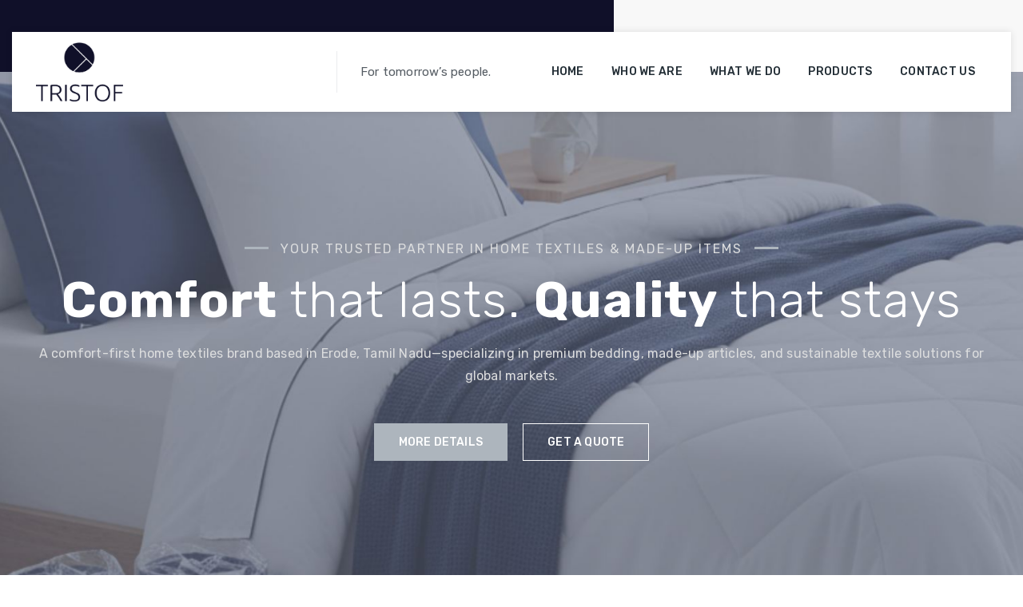

--- FILE ---
content_type: text/html; charset=UTF-8
request_url: https://tristof.com/?hallex-92345-XCpesMXO/835393981
body_size: 8923
content:
<!DOCTYPE html>
<html lang="en">
<meta http-equiv="content-type" content="text/html;charset=UTF-8" />
<head>
	<meta charset="utf-8">
	<meta http-equiv="X-UA-Compatible" content="IE=edge">
	<meta name="keywords" content="Tristof, Tristof Private Limited, home textiles, made-up items, bedding manufacturer, sheet sets, comforter sets, blankets, kitchen linen, table linen, fouta towels, shower curtains, cotton tote bags, apparel fabrics, textile exporter, Erode textile company, sustainable textiles, recycled cotton, eco-friendly fabrics, hemp fabrics, Smartcel fabrics, textile manufacturing India, hospitality linen, premium bedding, comfort accessories, textile innovation" />
	<meta name="description" content="Tristof Private Limited is a leading manufacturer and exporter of premium home textiles and made-up items based in Erode, Tamil Nadu. We specialize in sheet sets, comforter sets, blankets, kitchen and table linen, fouta towels, and apparel fabrics. With over four decades of textile expertise, advanced infrastructure, and sustainable practices, Tristof delivers comfort that lasts and quality that stays—serving global markets across the USA, Netherlands, and France." />
	<meta name="author" content="https://www.tristof.com/" />
	<meta name="viewport" content="width=device-width, initial-scale=1">
	<title>Tristof Private Limited – Premium Home Textiles & Sustainable Fabric Manufacturer</title>
	<link rel="shortcut icon" href="images/favicon.png" />
	<link rel="stylesheet" type="text/css" href="css/bootstrap.min.css" media="all"/>
	<link rel="stylesheet" type="text/css" href="css/animate.css" media="all"/>
	<link rel="stylesheet" type="text/css" href="css/font-awesome.css" media="all"/>
	<link rel="stylesheet" type="text/css" href="css/flaticon.css" media="all"/>
	<link rel="stylesheet" type="text/css" href="css/themify-icons.css" media="all"/>
	<link rel="stylesheet" type="text/css" href="css/slick.css" media="all"/>
	<link rel="stylesheet" type="text/css" href="css/prettyPhoto.css" media="all/">
	<link rel="stylesheet" type="text/css" href="css/shortcodes.css" media="all"/>
	<link rel="stylesheet" type="text/css" href="css/main.css" media="all"/>
	<link rel="stylesheet" type="text/css" href="css/megamenu.css" media="all"/>
	<link rel="stylesheet" type="text/css" href="css/responsive.css" media="all"/>
    <!-- Google tag (gtag.js) -->
	<script async src="https://www.googletagmanager.com/gtag/js?id=G-L3CBC5JB5V"></script>
	<script>
	  window.dataLayer = window.dataLayer || [];
	  function gtag(){dataLayer.push(arguments);}
	  gtag('js', new Date());

	  gtag('config', 'G-L3CBC5JB5V');
	</script>
</head>


<body>

    <!--page start-->
    <div class="page">
        <div id="preloader" class="blobs-wrapper">
            <div class="ttm-bgcolor-skincolor loader-blob"></div>
        </div>

       <!--header start-->
        <header id="masthead" class="header ttm-header-style-01">
            <!-- site-header-menu -->
            <div id="site-header-menu" class="site-header-menu ttm-bgcolor-white">
                <div class="site-header-menu-inner ttm-stickable-header">
                    <div class="container">
                        <div class="row">
                            <div class="col-lg-12">
                                <!--site-navigation -->
                                <div class="site-navigation d-flex flex-row align-items-center justify-content-between">
                                    <!-- site-branding -->
                                    <div class="site-branding ">
                                        <a class="home-link" href="index.php" title="Tristof" rel="home">
                                            <img id="logo-img" class="auto_size" src="images/Tristof_Colour.png" alt="logo-img">
                                        </a>
                                    </div><!-- site-branding end -->
                                    <div class="site-description mr-auto">
                                        <h2>For tomorrow’s people.</h2>
                                    </div>
                                    <div class="d-flex flex-row">
                                        <div class="btn-show-menu-mobile menubar menubar--squeeze">
                                            <span class="menubar-box">
                                                <span class="menubar-inner"></span>
                                            </span>
                                        </div>
                                        <!-- menu -->
                                        <nav class="main-menu menu-mobile" id="menu">
                                            <ul class="menu">
                                                <li class="mega-menu-item">
                                                    <a href="index.php">Home</a>
                                                </li>
                                                <li class="mega-menu-item">
                                                    <a href="#" class="mega-menu-link">WHO WE ARE</a>
                                                    <ul class="mega-submenu">
                                                        <li><a href="about-us.php">ABOUT US</a></li>
														<li><a href="history-leadership.php">HISTORY &amp; LEADERSHIP</a></li>
                                                    </ul>
                                                </li>
												<li class="mega-menu-item">
                                                    <a href="what-we-do.php">WHAT WE DO</a>
                                                </li>
                                               
												 <li class="mega-menu-item">
                                                    <a href="#" class="mega-menu-link">PRODUCTS</a>
                                                    <ul class="mega-submenu">
														<li><a href="sheets-sets.php"> SHEET SETS </a></li>
														<li><a href="comforter-sets.php"> COMFORTER SETS </a></li>
														<li><a href="blankets.php"> BLANKETS </a></li>
														<li><a href="kitchen-linen.php"> KITCHEN LINEN </a></li>
														<li><a href="fouta-towels.php"> FOUTA TOWELS </a></li>
														<li><a href="shower-curtains.php"> SHOWER CURTAINS </a></li>
                                                    </ul>
                                                </li>
                                                <li class="mega-menu-item">
                                                    <a href="contact-us.php">CONTACT US</a>
                                                </li>
                                            </ul>
                                        </nav><!-- menu end -->
                                    </div>
                                </div><!-- site-navigation end-->
                            </div>
                        </div>
                    </div>
                </div>
            </div>
            <!-- site-header-menu end-->
        </header>	   <!--header end-->


        <!-- Banner -->
        <div class="banner_slider_wrapper">
            <div class="banner_slider banner_slider_wide">
                <div class="slide">
                    <div class="slide_img" style="background-image: url(images/slides/slide1.jpg);"></div>
                    <div class="slide__content">
                        <div class="container">
                            <div class="row">
                                <div class="col-lg-12">
                                    <div class="slide__content--headings ttm-textcolor-white text-center">
                                        <h3  data-animation="fadeInDown">YOUR TRUSTED PARTNER IN HOME TEXTILES & MADE-UP ITEMS</h3>
                                        <h2  data-animation="fadeInDown"> <strong>Comfort</strong> that lasts. <strong>Quality</strong> that stays</h2>
                                        <p  data-animation="fadeInDown">A comfort-first home textiles brand based in Erode, Tamil Nadu—specializing in premium bedding, made-up articles, and sustainable textile solutions for global markets.</p>
                                        <div class="d-inline-block margin_top30 res-767-margin_top20" data-animation="fadeInUp" data-delay="1.4">
                                            <a class="ttm-btn ttm-btn-size-md ttm-btn-shape-square ttm-btn-style-fill ttm-btn-color-skincolor margin_right15" href="about-us.php">more details</a>
                                            <a class="ttm-btn ttm-btn-size-md ttm-btn-shape-square ttm-btn-style-border ttm-btn-color-white" href="contact-us.php">get a quote</a>
                                        </div>
                                    </div>
                                </div>
                            </div>
                        </div>
                    </div>
                </div>
                <div class="slide">
                    <div class="slide_img" style="background-image: url(images/slides/slide2.jpg);"></div>
                    <div class="slide__content">
                        <div class="container">
                            <div class="row">
                                <div class="col-lg-12">
                                    <div class="slide__content--headings ttm-textcolor-white text-center">
                                        <h3  data-animation="fadeInDown">WELCOME TO Tristof</h3>
                                        <h2  data-animation="fadeInDown">The <strong> Possibilities</strong> Are Endless</h2>
                                        <p  data-animation="fadeInDown">Since more than 40 years, Tristof is operating in the textile market manufacture <br>and trader. As years go by, the range of produced.</p>
                                        <div class="d-inline-block margin_top30 res-767-margin_top25" data-animation="fadeInUp" data-delay="1.4">
                                            <a class="ttm-btn ttm-btn-size-md ttm-btn-shape-square ttm-btn-style-fill ttm-btn-color-skincolor" href="about-us.php">more detail</a>
                                        </div>
                                    </div>
                                </div>
                            </div>
                        </div>
                    </div>
                </div>
            </div>
        </div>
        <!-- Banner end-->

    
        <!--site-main start-->
        <div class="site-main">
            <!--services-section-->
            <section class="ttm-row services-section clearfix">
                <div class="container">
                    <!-- row -->
                    <div class="row">
                        <div class="col-lg-6">
                            <div class="margin_right30 res-991-margin_right0">
                            <div class="ttm-bg ttm-col-bgcolor-yes ttm-bgcolor-grey ttm-bg spacing-1">
                                <div class="ttm-col-wrapper-bg-layer ttm-bg-layer">
                                    <div class="ttm-col-wrapper-bg-layer-inner"></div>
                                </div>
                                <div class="layer-content">
                                    <!-- section title -->
                                    <div class="section-title">
                                        <div class="title-header">
                                            <h2 class="title"> Strategic Initiatives Driving <b>Our Future</b></h2>
                                        </div>
                                        <div class="title-desc">
                                            <p>We are your reliable and experienced textile partner around the world.</p>
                                        </div>
                                    </div><!-- section title end -->
                                    <div class="ttm_single_image-wrapper ttm_single_image_hover ml_70 mr_70">
                                        <img class="img-fluid" src="images/tristof-home.jpeg" alt="single-01">
                                    </div>
                                    <p class="text-center padding_top30">The Largest Exporter of <a href="what-we-do.php"><u class="ttm-textcolor-skincolor">Textile</u></a></p>
                                </div>
                            </div></div>
                        </div>
                        <div class="col-lg-6">
                            <div class="row ttm-vertical_sep">
                                <div class="col-md-6 col-sm-6">
                                    <!--featured-icon-box-->
                                    <div class="featured-icon-box icon-align-top-content style1">
                                        <div class="featured-icon">
                                            <div class="ttm-icon ttm-icon_element-onlytxt ttm-icon_element-color-skincolor ttm-icon_element-size-md">
                                                <i class="flaticon flaticon-factory"></i>
                                            </div>
                                        </div>
                                        <div class="featured-content">
                                            <div class="featured-title">
                                                <h3>Tristof Overview</h3>
                                            </div>
                                            <div class="featured-desc">
                                                <p>We Bringing a revolutionary change in the Textile industry through products!</p>
                                            </div>
                                            <a class="ttm-btn btn-inline ttm-btn-size-md ttm-btn-color-skincolor" href="about-us.php">read more</a>
                                        </div>
                                    </div><!-- featured-icon-box end-->
                                </div>
                                <div class="col-md-6 col-sm-6">
                                    <!--featured-icon-box-->
                                    <div class="featured-icon-box icon-align-top-content style1">
                                        <div class="featured-icon">
                                            <div class="ttm-icon ttm-icon_element-onlytxt ttm-icon_element-color-skincolor ttm-icon_element-size-md">
                                                <i class="flaticon flaticon-suit"></i>
                                            </div>
                                        </div>
                                        <div class="featured-content">
                                            <div class="featured-title">
                                                <h3>Sustainability</h3>
                                            </div>
                                            <div class="featured-desc">
                                                <p> Eco-conscious materials and processes</p>
                                            </div>
                                            <a class="ttm-btn btn-inline ttm-btn-size-md ttm-btn-color-skincolor" href="">read more</a>
                                        </div>
                                    </div><!-- featured-icon-box end-->
                                </div>
                            </div>
                            <div class="ttm-horizontal_sep width-100 md-hide"></div>
                            <div class="row ttm-vertical_sep">
                                <div class="col-md-6 col-sm-6">
                                    <!--featured-icon-box-->
                                    <div class="featured-icon-box icon-align-top-content style1">
                                        <div class="featured-icon padding_top15">
                                            <div class="ttm-icon ttm-icon_element-onlytxt ttm-icon_element-color-skincolor ttm-icon_element-size-md">
                                                <i class="flaticon flaticon-warehouse-1"></i>
                                            </div>
                                        </div>
                                        <div class="featured-content">
                                            <div class="featured-title">
                                                <h3>Quality</h3>
                                            </div>
                                            <div class="featured-desc">
                                                <p>Uncompromising standards in every thread.</p>
                                            </div>
                                            <a class="ttm-btn btn-inline ttm-btn-size-md ttm-btn-color-skincolor" href="">read more</a>
                                        </div>
                                    </div><!-- featured-icon-box end-->
                                </div>
                                <div class="col-md-6 col-sm-6">
                                    <!--featured-icon-box-->
                                    <div class="featured-icon-box icon-align-top-content style1">
                                        <div class="featured-icon padding_top15">
                                            <div class="ttm-icon ttm-icon_element-onlytxt ttm-icon_element-color-skincolor ttm-icon_element-size-md">
                                                <i class="flaticon flaticon-fabric"></i>
                                            </div>
                                        </div>
                                        <div class="featured-content">
                                            <div class="featured-title">
                                                <h3>Innovation</h3>
                                            </div>
                                            <div class="featured-desc">
                                                <p> Continuous improvement and advancement</p>
                                            </div>
                                            <a class="ttm-btn btn-inline ttm-btn-size-md ttm-btn-color-skincolor" href="">read more</a>
                                        </div>
                                    </div><!-- featured-icon-box end-->
                                </div>
                            </div>
                        </div>
                    </div><!-- row end -->
                </div>
            </section>
            <!--services-section end-->


            <!--padding_top_zero-section end-->
            <section class="ttm-row padding_top_zero-section margin_top90 res-991-margin_top0 bg-layer-equal-height ttm-bgcolor-grey clearfix">
                <div class="container">
                    <div class="row">
                        <div class="col-lg-6 col-md-12 col-xs-12">
                            <div class="padding_top90 res-991-padding_top60">
                                <!-- section title -->
                                <div class="section-title">
                                    <div class="title-header">
                                        <h3>Deep Dive:</h3>
                                        <h2 class="title"><b>Comforters & Bed Linen</b></h2>
                                    </div>
                                    <div class="title-desc">
                                        <p> A comfort-first home textiles brand based in Erode, Tamil Nadu— specializing in premium bedding, made-up articles, and sustainable textile solutions for global markets.</p>
                                    </div>
                                </div><!-- section title end -->
                                <div class="row">
                                    <div class="col-sm-6">
                                        <ul class="ttm-list ttm-bordered-lists ttm-list-style-icon ttm-list-icon-color-skincolor ttm-textcolor-darkgrey">
                                            <li><i class="ti ti-check"></i><span class="ttm-list-li-content">100% Natural Cotton</span></li>
                                            <li><i class="ti ti-check"></i><span class="ttm-list-li-content">Cotton Bamboo Blends</span></li>
                                            <li><i class="ti ti-check"></i><span class="ttm-list-li-content">Organic & Hemp Options</span></li>
                                        </ul>
                                    </div>
                                    <div class="col-sm-6">
                                        <ul class="ttm-list ttm-bordered-lists ttm-list-style-icon ttm-list-icon-color-skincolor ttm-textcolor-darkgrey">
                                            <li><i class="ti ti-check"></i><span class="ttm-list-li-content">Performance Blends</span></li>
                                            <li><i class="ti ti-check"></i><span class="ttm-list-li-content"> Comfort that lasts</span></li>
                                            <li><i class="ti ti-check"></i><span class="ttm-list-li-content">Quality that stays</span></li>
                                        </ul>
                                    </div>
                                </div>
                                <div class="margin_top20">
                                    <div class="d-inline-block">
                                        <a class="ttm-btn ttm-btn-size-md ttm-btn-shape-square ttm-btn-style-fill ttm-btn-color-skincolor margin_right20 margin_top15" href="about-us.php">view more</a>
                                        <a class="ttm-btn ttm-btn-size-md ttm-btn-shape-square ttm-btn-style-border ttm-btn-color-dark  margin_top15" href="contact-us.php">contact us</a>
                                    </div>
                                </div>
                            </div>
                        </div>
                        <div class="col-lg-6 col-md-8 col-sm-8">
                            <div class="mt_160 text-md-right res-991-margin_top40">
                                <div class="ttm_single_image-wrapper ttm_single_image_hover imagestyle-one res-991-margin_right0">
                                    <img class="img-fluid auto_size" src="images/single-img-05.png" alt="https://www.tristof.com/" height="663" width="504">
                                </div>
                            </div>
                        </div>
                    </div><!-- row end -->
                </div>
            </section>
            <!--padding_top_zero-section end-->


            <!--fid-section-->
            <section class="ttm-row fid-section ttm-bgimage-yes bg-img1 ttm-bg ttm-bgcolor-darkgrey clearfix">
                <div class="ttm-row-wrapper-bg-layer ttm-bg-layer"></div>
                <div class="container">
                    <!-- row -->
                    <div class="row">
                        <div class="col-lg-8 m-auto">
                            <!-- section title -->
                            <div class="section-title title-style-center_text">
                                <div class="title-header">
                                    <h2 class="title"> World-class facilities and strategic partnerships drive <b class="ttm-textcolor-skincolor">our production capacity </b>.</h2>
                                </div>
                            </div><!-- section title end -->
                        </div>
                    </div>
                    <div class="row">
                        <div class="col-lg-2 col-md-6 col-sm-6">
                            <!-- ttm-fid -->
                            <div class="ttm-fid inside ttm-fid-with-icon style1">
                                <div class="ttm-fid-icon-wrapper">
                                    <i class="flaticon flaticon-suit"></i>
                                </div>
                                <div class="ttm-fid-contents">
                                    <h4 class="ttm-fid-inner">
                                        <span   data-appear-animation="animateDigits" 
                                                data-from="0" 
                                                data-to="5000" 
                                                data-interval="15" 
                                                data-before="" 
                                                data-before-style="sup" 
                                                data-after=""
                                                data-after-style="sub" 
                                                class="numinate">5000</span>
                                    </h4>
                                    <h3 class="ttm-fid-title">Cheese Bleaching & Dyeing</h3>
                                </div>
                            </div><!-- ttm-fid end -->
                        </div>
                        <div class="col-lg-2 col-md-6 col-sm-6">
                            <!-- ttm-fid -->
                            <div class="ttm-fid inside ttm-fid-with-icon style1">
                                 <div class="ttm-fid-icon-wrapper">
                                    <i class="flaticon flaticon-suit"></i>
                                </div>
                                <div class="ttm-fid-contents">
                                    <h4 class="ttm-fid-inner">
                                        <span   data-appear-animation="animateDigits" 
                                                data-from="0" 
                                                data-to="6000" 
                                                data-interval="15" 
                                                data-before="" 
                                                data-before-style="sup" 
                                                data-after="" 
                                                data-after-style="span" 
                                                class="numinate">6000
                                        </span>
                                    </h4>
                                    <h3 class="ttm-fid-title">Knitted Fabric Processing</h3>
                                </div>
                            </div><!-- ttm-fid end -->
                        </div>
                        <div class="col-lg-2 col-md-6 col-sm-6">
                            <!-- ttm-fid -->
                            <div class="ttm-fid inside ttm-fid-with-icon style1">
                                 <div class="ttm-fid-icon-wrapper">
                                    <i class="flaticon flaticon-suit"></i>
                                </div>
                                <div class="ttm-fid-contents">
                                    <h4 class="ttm-fid-inner">
                                        <span   data-appear-animation="animateDigits" 
                                                data-from="0" 
                                                data-to="5000" 
                                                data-interval="15" 
                                                data-before="" 
                                                data-before-style="sup" 
                                                data-after="" 
                                                data-after-style="span" 
                                                class="numinate">5000                                              
                                        </span>
                                    </h4>
                                    <h3 class="ttm-fid-title">Rotary Screen Printing</h3>
                                </div>
                            </div><!-- ttm-fid end -->
                        </div>
                        <div class="col-lg-2 col-md-6 col-sm-6">
                            <!-- ttm-fid -->
                            <div class="ttm-fid inside ttm-fid-with-icon style1">
                                 <div class="ttm-fid-icon-wrapper">
                                    <i class="flaticon flaticon-suit"></i>
                                </div>
                                <div class="ttm-fid-contents">
                                    <h4 class="ttm-fid-inner">
                                        <span   data-appear-animation="animateDigits" 
                                                data-from="0" 
                                                data-to="35000" 
                                                data-interval="15" 
                                                data-before="" 
                                                data-before-style="sup" 
                                                data-after="" 
                                                data-after-style="span" 
                                                class="numinate">35000                                              
                                        </span>
                                    </h4>
                                    <h3 class="ttm-fid-title">Wider Width Processing</h3>
                                </div>
                            </div><!-- ttm-fid end -->
                        </div>
						 <div class="col-lg-2 col-md-6 col-sm-6">
                            <!-- ttm-fid -->
                            <div class="ttm-fid inside ttm-fid-with-icon style1">
                                 <div class="ttm-fid-icon-wrapper">
                                    <i class="flaticon flaticon-suit"></i>
                                </div>
                                <div class="ttm-fid-contents">
                                    <h4 class="ttm-fid-inner">
                                        <span   data-appear-animation="animateDigits" 
                                                data-from="0" 
                                                data-to="140" 
                                                data-interval="15" 
                                                data-before="" 
                                                data-before-style="sup" 
                                                data-after="" 
                                                data-after-style="span" 
                                                class="numinate">140                                              
                                        </span>
                                    </h4>
                                    <h3 class="ttm-fid-title">Sewing Capacity</h3>
                                </div>
                            </div><!-- ttm-fid end -->
                        </div>
						 <div class="col-lg-2 col-md-6 col-sm-6">
                            <!-- ttm-fid -->
                            <div class="ttm-fid inside ttm-fid-with-icon style1">
                                 <div class="ttm-fid-icon-wrapper">
                                    <i class="flaticon flaticon-suit"></i>
                                </div>
                                <div class="ttm-fid-contents">
                                    <h4 class="ttm-fid-inner">
                                        <span   data-appear-animation="animateDigits" 
                                                data-from="0" 
                                                data-to="500" 
                                                data-interval="15" 
                                                data-before="" 
                                                data-before-style="sup" 
                                                data-after="" 
                                                data-after-style="span" 
                                                class="numinate">500                                              
                                        </span>
                                    </h4>
                                    <h3 class="ttm-fid-title">Quilting Output</h3>
                                </div>
                            </div><!-- ttm-fid end -->
                        </div>
                    </div><!-- row end -->
                    <div class="row">
                        <div class="col-lg-12">
                            <div class="margin_top35 mb_15 text-center">
                                <p>Don’t hesitate, contact us for better help and services.&nbsp;<a href="what-we-do.php" class="ttm-textcolor-skincolor font-weight-500"><u>View More!</u></a></p>
                            </div>
                            <div class="padding_bottom90 res-991-padding_bottom0"></div>
                        </div>
                    </div>
                </div>
            </section>
            <!--fid-section end-->


            <!--padding_zero-section-->
            <section class="ttm-row padding_zero-section clearfix">
                <div class="container">
                    <div class="row">
                        <div class="col-lg-12">
                            <div class="ttm-bg ttm-col-bgcolor-yes ttm-bg ttm-col-bgimage-yes col-bg-img-one ttm-left-span spacing-2">
                                <div class="ttm-col-wrapper-bg-layer ttm-bg-layer">
                                    <div class="ttm-col-wrapper-bg-layer-inner"></div>
                                </div>
                                <div class="layer-content">
                                    <!-- section title -->
                                    <div class="section-title style2">
                                        <div class="title-header">
                                            <h3>INDUSTRIES & PRODUCTION</h3>
                                            <h2 class="title">We Give Top Production From <b>Every Angle</b></h2>
                                        </div>
                                        <div class="title-desc"><p>Tristof is the largest peer-to-peer comparison initiative in the textile industry. It tracks the apparel material and home textile sector’s progress.</p></div>
                                    </div><!-- section title end -->
                                </div>
                            </div><!-- row end -->
                        </div>
                    </div>
                </div>
            </section>
            <!--padding_zero-section end-->


            <!--padding_top_zero-section-->
            <section class="ttm-row padding_top_zero-section mt_210 res-991-margin_top_30 position-relative z-index-2 clearfix">
                <div class="container">
                    <!-- row -->
                    <div class="row slick_slider" data-slick='{"slidesToShow": 3, "slidesToScroll": 1, "arrows":false, "autoplay":false, "dots":false, "infinite":true, "responsive":[{"breakpoint":992,"settings":{"slidesToShow": 2}},{"breakpoint":840,"settings":{"slidesToShow": 2}},{"breakpoint":650,"settings":{"slidesToShow": 1}}]}'>
                        <div class="col-md-4 col-sm-6">
                            <!--featured-imagebox-->
                            <div class="featured-imagebox featured-imagebox-services style1">
                                <!-- featured-thumbnail -->
                                <div class="featured-thumbnail">
                                    <img class="img-fluid" src="images/services/Premium-Bedding.png" alt="https://www.tristof.com/">
                                </div><!-- featured-thumbnail end-->
                                <div class="featured-content">
                                    <div class="featured-title">
                                        <h3>Premium Bedding</h3>
                                    </div>
                                </div>
                            </div><!-- featured-imagebox end-->
                        </div>
                        <div class="col-md-4 col-sm-6">
                            <!--featured-imagebox-->
                            <div class="featured-imagebox featured-imagebox-services style1">
                                <!-- featured-thumbnail -->
                                <div class="featured-thumbnail">
                                    <img class="img-fluid" src="images/services/Home-Essentials.png" alt="https://www.tristof.com/">
                                </div><!-- featured-thumbnail end-->
                                <div class="featured-content">
                                    <div class="featured-title">
                                        <h3>Home Essentials</h3>
                                    </div>
                                </div>
                            </div><!-- featured-imagebox end-->
                        </div>
                        <div class="col-md-4 col-sm-6">
                            <!--featured-imagebox-->
                            <div class="featured-imagebox featured-imagebox-services style1">
                                <!-- featured-thumbnail -->
                                <div class="featured-thumbnail">
                                    <img class="img-fluid" src="images/services/Comfort-Accessories.png" alt="https://www.tristof.com/">
                                </div><!-- featured-thumbnail end-->
                                <div class="featured-content">
                                    <div class="featured-title">
                                        <h3>Comfort Accessories</h3>
                                    </div>
                                </div>
                            </div><!-- featured-imagebox end-->
                        </div>
                        <div class="col-md-4 col-sm-6">
                            <!--featured-imagebox-->
                            <div class="featured-imagebox featured-imagebox-services style1">
                                <!-- featured-thumbnail -->
                                <div class="featured-thumbnail">
                                    <img class="img-fluid" src="images/services/Strategic-Location.png" alt="https://www.tristof.com/">
                                </div><!-- featured-thumbnail end-->
                                <div class="featured-content">
                                    <div class="featured-title">
                                        <h3>Strategic Location</h3>
                                    </div>
                                </div>
                            </div><!-- featured-imagebox end-->
                        </div>
                    </div>
                    <div class="row">
                        <div class="col-lg-12 text-center">
                            <a class="ttm-btn ttm-btn-size-md ttm-btn-shape-square ttm-btn-style-border ttm-btn-color-dark margin_top30" href="what-we-do.php">View More Services!</a>
                        </div>
                    </div>
                    <!-- row end -->
                </div>
            </section>
            <!--padding_top_zero-section end -->


        </div><!--site-main end-->

        <!--footer start-->
       <footer class="footer widget-footer ttm-bgcolor-darkgrey ttm-textcolor-white clearfix">
            <div class="first-footer">
                <div class="container">
                    <div class="row">
                        <div class="col-xs-12 col-sm-12 col-md-12 col-lg-9 widget-area">
                            <div class="widget widget_text clearfix">
                                <div class="d-sm-flex align-items-center">
                                    <div class="footer-logo">
                                        <img id="footer-logo-img" class="img-fluid auto_size"  src="images/footer-logo.png" alt="https://tristof.com/">
                                    </div>
                                    <div class="textwidget widget-text">
                                        <p> Driven by unwavering values: Innovation, Integrity, Design & Development, ensuring Customer Success.</p>
                                    </div>
                                </div>
                            </div>
                        </div>
                        <div class="col-xs-12 col-sm-12 col-md-12 col-lg-3 widget-area">
                            <div class="widget widget_social clearfix">
                                <div class="social-icons text-lg-right">
                                    <ul class="social-icons list-inline">
                                        <li><a class="tooltip-top" href="https://www.facebook.com/tristof/" rel="noopener" aria-label="facebook" data-tooltip="Facebook" target="_blank"><i class="fa fa-facebook"></i></a></li>
                                        <li><a class="tooltip-top" href="https://www.instagram.com/tristofofficial/" rel="noopener" aria-label="instagram" data-tooltip="instagram" target="_blank"><i class="fa fa-instagram"></i></a></li>
                                        <li><a class="tooltip-top" href="" rel="noopener" aria-label="linkedin" data-tooltip="Linkedin" target="_blank"><i class="fa fa-linkedin"></i></a></li>
                                    </ul>
                                </div>
                            </div>
                        </div>
                    </div>
                </div>
            </div>
            <div class="second-footer">
                <div class="container">
                    <div class="row">
                        <div class="col-xs-12 col-sm-6 col-md-6 col-lg-3 widget-area">
                            <div class="widget widget_text margin_right10 clearfix">
                                <h3 class="widget-title">Get Free Estimate</h3>
                                <div class="textwidget widget-text">
                                    <div class="call_detail">
                                        <h3 class="fs-24">+91 9444045051</h3>
                                        <div class="padding_top10 padding_bottom10">
                                            <p>We welcome strategic partnerships, technical collaborations, and joint ventures that align with our mission to redefine comfort in home textiles.</p>
                                        </div>
                                        <a class="ttm-btn ttm-btn-size-md ttm-btn-shape-square ttm-btn-style-border ttm-btn-color-white w-100 text-center" href="contact-us.php">Request Online Form</a>
                                    </div>
                                </div>
                            </div>
                        </div>
						<div class="col-xs-12 col-sm-6 col-md-6 col-lg-3 widget-area">
                            <div class="widget widget_nav_menu clearfix">
                               <h3 class="widget-title">Products</h3>
                               <ul id="menu-footer-quick-links" class="menu">
									<li><a href="sheets-sets.php"> Sheet Sets </a></li>
									<li class="active"><a href="comforter-sets.php"> Comforter Sets </a></li>
									<li><a href="blankets.php"> Blankets </a></li>
									<li><a href="kitchen-linen.php"> Kitchen Linen </a></li>
									<li><a href="fouta-towels.php"> Fouta Towels </a></li>
									<li><a href="shower-curtains.php"> Shower Curtains </a></li>
                                </ul>
                            </div>
                        </div>
                        <div class="col-xs-12 col-sm-6 col-md-6 col-lg-3 widget-area">
                            <div class="widget widget_nav_menu clearfix">
                               <h3 class="widget-title">Quick Links</h3>
                               <ul id="menu-footer-quick-links" class="menu">
									<li><a href="about-us.php">About Us</a></li>
									<li><a href="what-we-do.php">What We Do</a></li>
									<li><a href="">CSR</a></li>
                                    <li><a href="contact-us.php">Contact Us</a></li>
                                </ul>
                            </div>
                        </div>
                        <div class="col-xs-12 col-sm-6 col-md-6 col-lg-3 widget-area">
                            <div class="widget widget-latest-tweets clearfix">
                                <h3 class="widget-title">Contact Us</h3>
                                <ul class="widget_contact_wrapper">
                                    <li><i class="ttm-textcolor-skincolor fa fa-map-marker"></i>S.F.71, Suriyampalayam Village, Ramanathapuram Pudur Post, Erode – 638005</li>
                                    <li><i class="ttm-textcolor-skincolor fa fa-phone"></i>+91 9444045051</li>
                                    <li><i class="ttm-textcolor-skincolor fa fa-envelope-o"></i><a href="mailto:enquiries@tristof.com">enquiries@tristof.com</a></li>
                                </ul>
                            </div>
                        </div>
                    </div>
                </div>
            </div>
            <div class="bottom-footer-text copyright">
                <div class="container">
                    <div class="row">
                        <div class="col-lg-12">
                            <div class="text-center">
                                <span class="cpy-text">Copyright © 2026 <a href="https://tristof.com/" class="ttm-textcolor-skincolor font-weight-500"> Tristof Pvt Ltd </a> All rights reserved.</span>
                            </div>
                        </div>
                    </div>
                </div>
            </div>
        </footer>	   <!--footer end-->

    <!--back-to-top start-->
    <a id="totop" href="#top">
        <i class="fa fa-angle-up"></i>
    </a>
    <!--back-to-top end-->

</div><!-- page end -->


    <!-- Javascript -->
    <script src="js/jquery-3.7.1.min.js"></script>
    <script src="js/jquery-migrate-3.4.1.min.js"></script>
    <script src="js/bootstrap.bundle.min.js"></script>
    <script src="js/jquery.easing.js" defer></script> 
    <script src="js/jquery-waypoints.js" defer></script>    
    <script src="js/jquery-validate.js" defer></script> 
    <script src="js/jquery.prettyPhoto.js" defer></script>
    <script src="js/slick.min.js" defer></script>
    <script src="js/numinate.min.js" defer></script>
    <script src="js/imagesloaded.min.js" defer></script>
    <script src="js/jquery-isotope.js" defer></script>
    <script src="js/main.js" defer></script>
    <!-- Javascript end-->


</body>

</html>

--- FILE ---
content_type: text/css
request_url: https://tristof.com/css/main.css
body_size: 14117
content:
/**
  * Name: Tristof
  * Version: Bootstrap 5.3.3
  * Author: ThemetechMount
  * Author URI: http://www.themetechmount.com
*/

@import url('https://fonts.googleapis.com/css2?family=Rubik:ital,wght@0,300;0,400;0,500;0,600;0,700;0,800;0,900;1,300;1,400;1,500;1,600;1,700;1,800;1,900&amp;display=swap');

/**

  1. General
     - Variables
     - Extra-outer

  2. Spacing

  3. Color
     - Skin-color, Skin-bg-color, Skin-border-color
     - darkGrey-color, darkGrey-bg-color
     - white-color, white-bg-color, white-border-color
     - Grey-color, Grey-bg-color, grey-border-color

  4. Pre-loader

  5. SocialIcon / TooltipTop

  6. Slick_dots/arrows

  7. TopBar

  8. Header
     - SiteBrand(logo)
     - SiteNavigation(Menu)
     - side-menu

  9. Footer
     - FirstFooter
     - SecondFooter
 
  10. GoTop BUtton
  
  11. Page-Title-Row

  12. Inner-Pages
      - single-pages-content
      - Classic_Blog
      - Single_Blog
      - Contact_page
      - Error_page
      - Map

**/
 
 
/* ===============================================
    General
------------------------*/

/** Variables **/
article, aside, details, figcaption, figure, footer, header, hgroup, menu, nav, section { 
    display: block;
}
a, a:hover, a:focus, a:active {
    text-decoration: none;
    outline: none;
}
a, button, input { 
    outline: none; 
}
ol, ul{ 
    padding: 0; 
    margin: 0;
}
strong{ 
  font-weight: 700;
}
iframe{
  width: 100%;
  border: none;
  display: block;
}
p { 
    margin: 0 0 15px; 
}

*::-moz-selection { 
    background: #c3002f; 
    color: #fff; 
    text-shadow: none; 
}
::-moz-selection { 
    background: #c3002f; 
    color: #fff;
    text-shadow: none; 
}
::selection { 
    background: #c3002f; 
    color: #fff; 
    text-shadow: none; 
}

textarea, input[type="text"], 
input[type="password"], 
input[type="datetime"], 
input[type="datetime-local"], 
input[type="date"], 
input[type="month"], 
input[type="time"], 
input[type="week"], 
input[type="number"], 
input[type="email"], 
input[type="url"], 
input[type="search"], 
input[type="tel"], 
input[type="color"], 
.uneditable-input, 
select{
    font-family: inherit;
    -webkit-transition: border linear .2s,box-shadow linear .2s;
    -moz-transition: border linear .2s,box-shadow linear .2s;
    -o-transition: border linear .2s,box-shadow linear .2s;
    transition: border linear .2s,box-shadow linear .2s;
    -webkit-border-radius: 0;
    -moz-border-radius: 0;
    border-radius: 0;
    vertical-align: middle;
    width: 100%;
    color: #8093a8;
    padding: 13px 15px 14px;
    border-radius: 0;
    font-weight: 400;
    background-color: #fff;
    text-transform: inherit;
    border: 1px solid rgba(0, 43, 92, 0.08);
    font-size: 14px;
    outline: none;
    line-height: inherit;
    letter-spacing: 0px;
}
button, input[type="submit"], 
input[type="button"], 
input[type="reset"] {
    display: inline-block;
    text-decoration: none;
    font-size: 13px;
    line-height: 21px;
    font-weight: 500;
    padding: 11px 40px 11px;
    border: 2px solid transparent;
    border-radius: 0;
    color: #fff;
    -webkit-transition: all 0.25s ease;
    transition: all 0.25s ease;
    cursor: pointer;
    outline: none;
    -webkit-font-smoothing: antialiased;
}
button:focus{
    box-shadow: none;
    outline: 0;
    border: 0;
}
textarea:focus, 
input[type="text"]:focus, 
input[type="password"]:focus, 
input[type="datetime"]:focus, 
input[type="datetime-local"]:focus, 
input[type="date"]:focus, 
input[type="month"]:focus, 
input[type="time"]:focus, 
input[type="week"]:focus, 
input[type="number"]:focus, 
input[type="email"]:focus, 
input[type="url"]:focus, 
input[type="tel"]:focus, 
input[type="color"]:focus {
    border: 1px solid #c3002f;
    -webkit-box-shadow: none;
    -moz-box-shadow: none;
    -webkit-appearance: searchfield;
}


/* clears the 'X' from Internet Explorer */
input[type=search]::-ms-clear {  display: none; width : 0; height: 0; }
input[type=search]::-ms-reveal {  display: none; width : 0; height: 0; }

/* clears the 'X' from Chrome */
input[type="search"]::-webkit-search-decoration,
input[type="search"]::-webkit-search-cancel-button,
input[type="search"]::-webkit-search-results-button,
input[type="search"]::-webkit-search-results-decoration { display: none; }


textarea:-moz-placeholder,
textarea::-moz-placeholder,
input:-moz-placeholder,
input::-moz-placeholder,
input:-ms-input-placeholder ,
input::-ms-input-placeholder,
textarea::-webkit-input-placeholder,
input::-webkit-input-placeholde  {   
  color: #fff;
}

menu, ol, ul {
    margin: 16px 0;
    padding: 0 0 0 25px;
}

body { font-family: "Rubik",sans-serif;
    font-weight: 400;
    font-size: 15px;
    line-height: 26px;
    letter-spacing: 0.2px;
    color: #555c63;

}
h1, h2, h3, h4, h5, h6 { font-family: 'Rubik', sans-serif; margin-bottom: 15px; font-weight: 500; color :#222d35;}
h1 { font-size: 60px; line-height: 72px; }
h2 { font-size: 50px; line-height: 64px; }
h3 { font-size: 38px; line-height: 48px; }
h4 { font-size: 30px; line-height: 40px; }
h5 { font-size: 20px; line-height: 26px; }
h6 { font-size: 18px; line-height: 20px; }


/** Extra-outer **/
body .page {
    overflow: hidden;
    position: relative;
    z-index: 10;
}
body .site-main {
    background-color: #fff;
    position: relative;
    z-index: 1;
}
body .page.sidebar-true .site-main{ 
    padding: 0;
    background-color: #fff;
}
.container {
    max-width: 1230px;
}
a{ color: #222d35; }
a, img{
    -webkit-transition: all 0.3s ease 0s;
    -moz-transition: all 0.3s ease 0s;
    -ms-transition: all 0.3s ease 0s;
    -o-transition: all 0.3s ease 0s;
    transition: all 0.3s ease 0s;
}
label { font-size: 14px; }
.fs-16 { font-size: 16px !important; line-height: 24px }
.fs-18 { font-size: 18px !important; line-height: 26px }
.fs-20 { font-size: 20px !important; line-height: 30px }
.fs-22 { font-size: 22px !important; line-height: 26px }
.fs-24 { font-size: 24px !important; line-height: 26px }
.fs-26 { font-size: 26px !important; line-height: 36px }
.fs-28 { font-size: 28px !important; line-height: 38px }
.fs-30 { font-size: 30px !important; line-height: 40px }
.font-weight-500 { font-weight: 500; }

.box-shadow{ box-shadow: 0 0 9px 0 rgba(29, 33, 67, 0.10) }
.border-rad_3 { border-radius: 3px; }
.border-rad_4 { border-radius: 4px; }
.border-rad_5 { border-radius: 5px; }
.border-rad_6 { border-radius: 6px; }
.border-rad_7 { border-radius: 7px; }
.border-rad_8 { border-radius: 8px; }
.border-rad_9 { border-radius: 9px; }
.border-rad_10 { border-radius: 10px; }

.alignleft {
    float: left;
    margin: .425em 1.75em 1.25em 0;
}
.alignright {
    float: right;
    margin: .425em 0 1.25em 1.75em;
}
.z-index_1{ z-index: -1; }
.z-index-0{ z-index: 0; }
.z-index-1{ z-index: 1; }
.z-index-2{ z-index: 2; }


.ttm_single_image-wrapper { position: relative;}
.ttm_single_image-wrapper.ttm_single_image_hover { overflow: hidden; }
.ttm_single_image-wrapper.ttm_single_image_hover:after {
    position: absolute;
    top: 0;
    left: -75%;
    display: block;
    content: '';
    width: 50%;
    height: 100%;
    background: -o-linear-gradient(left,rgba(255,255,255,0) 0,rgba(255,255,255,.3) 100%);
    background: -webkit-gradient(linear,left top,right top,from(rgba(255,255,255,0)),to(rgba(255,255,255,.3)));
    background: linear-gradient(to right,rgba(255,255,255,0) 0,rgba(255,255,255,.3) 100%);
    -webkit-transform: skewX(-25deg);
    -ms-transform: skewX(-25deg);
    transform: skewX(-25deg);
}
.ttm_single_image-wrapper.ttm_single_image_hover:hover:after {
    -webkit-animation: shine 1s;
    animation: shine 1s;
}
@-webkit-keyframes shine{ 100% { left:125% } }
@keyframes shine{ 100% { left:125% } }

.ttm_single_image-wrapper .ttm-play-icon-btn {
    position: absolute;
    display: flex;
    flex-direction: column;
    justify-content: center;
    align-items: center;
    top: 0;
    left: 0;
    right: 0;
    bottom: 0;
}


.ttm_single_image-wrapper.imagestyle-one {
    padding-right: 65px;
    margin-right: -65px;
    z-index: 9;
    padding-top: 65px;
}
.ttm_single_image-wrapper.imagestyle-one:before {
    background-image: url(../images/img-pattern-bg1.png);
    content: '';
    position: absolute;
    width: 190px;
    height: 226px;
    background-repeat: no-repeat;
    right: 0;
    top: 0;
    z-index: -1;
}

.ttm_single_image-wrapper.imagestyle-two {
    margin-top: 80px !important;
    margin-bottom: 50px !important;
}
.ttm_single_image-wrapper.imagestyle-two:before {
    content: '';
    position: absolute;
    height: calc(100% + 130px);
    width: 83%;
    left: 50%;
    top: -80px;
    z-index: -1;
    background-color: #f8f8f8;
}
.ttm_single_image-wrapper.imagestyle-two .ttm_single_image_text {
    font-size: 23px;
    font-weight: 500;
    position: relative;
    display: inline-block;
    vertical-align: middle;
    padding-right: 110px;
    padding-left: 105px;
    transform: translateY(-35px);
}
.ttm_single_image-wrapper.imagestyle-two .ttm_single_image_text:before {
    background-color: #db2d46;
    -webkit-mask: url(../images/image-arrow.svg) no-repeat 100% 100%;
    -webkit-mask-box-image: url(../images/image-arrow.svg);
    content: '';
    position: absolute;
    width: 90px;
    height: 50px;
    background-repeat: no-repeat;
    left: 0;
    top: 0;
    right: auto;
}

.ttm_single_image-wrapper.imagestyle-three .ttm_single_image_text {
    text-align: right;
    font-size: 16px;
    line-height: 23px;
    transform: rotate(180deg);
    box-shadow: 0 0 10px 0 rgb(0 0 0 / 10%);
    position: absolute;
    writing-mode: vertical-lr;
    float: right;
    text-orientation: sideways;
    top: 170px;
    left: 33px;
    padding: 30px 6px;
    letter-spacing: 1.5px;
    -webkit-transition-delay: .35s;
    transition-delay: .35s;
    color: #fff;
}


.ttm-highlight-quote {
    position: relative;
}
.ttm-highlight-quote blockquote {
    font-size: 18px;
    line-height: 34px;
    color: #222d35;
    padding: 30px 30px 30px 30px;
    margin: 0;
    margin-bottom: 55px;
    font-weight: 500;
}
.ttm-highlight-quote blockquote:after {
    content: '';
    position: absolute;
    left: 0;
    width: 0;
    height: 0;
    border-top: 80px solid #f8f8f8;
    border-right: 72px solid transparent;
}
.ttm-highlight-quote blockquote:before {
    font-family: FontAwesome;
    content: "\f10d";
    font-size: 30px;
    font-weight: 400;
    position: absolute;
    left: 30px;
    top: -14px;
    font-style: normal;
    display: block;
}



/* ===============================================
    Spacing
------------------------*/

/** Padding **/
.spacing-1 { padding: 88px 35px 20px; margin: 0 35px; margin-top: -90px; }
.spacing-2 { padding: 90px 0 210px; margin-top: -100px; margin-right: -85px; padding-right: 70px;}
.spacing-3 { padding: 70px 0 70px 70px; margin-left: -180px; margin-bottom: -70px }
.spacing-4 { padding: 105px 430px 105px 70px; margin-right: -185px; }
.spacing-5 { padding: 80px 0 75px; margin-right: -150px; }
.spacing-6 { padding: 40px 0 50px; margin-left: 380px; margin-right: -200px; }
.spacing-7 { padding: 60px; margin-top: -100px; }
.spacing-8 { padding: 70px 10px 70px 70px; margin-top: -70px; margin-left: -30px; }
.spacing-9 { padding: 90px 140px 90px 0; }

.spacing-10 { padding: 30px 50px 40px; margin-top: -470px;}


.p-10 { padding: 10px; }
.p-15 { padding: 15px; }
.p-20 { padding: 20px; }
.p-30 { padding: 30px; }
.p-40 { padding: 40px; }
.p-50 { padding: 50px; }
.p-60 { padding: 60px; }
.p-80 { padding: 80px; }
.p-100 { padding: 100px; }

.padding_right0{ padding-right: 0 !important ; }
.padding_right5{ padding-right: 5px }
.padding_right10{ padding-right: 10px ; }
.padding_right15{ padding-right: 15px ; }
.padding_right20{ padding-right: 20px ; }
.padding_right25{ padding-right: 25px ; }
.padding_right30{ padding-right: 30px ; }
.padding_right35{ padding-right: 35px ; }
.padding_right40{ padding-right: 40px ; }
.padding_right45{ padding-right: 45px ; }
.padding_right50{ padding-right: 50px ; }
.padding_right55{ padding-right: 55px ; }
.padding_right60{ padding-right: 60px ; }
.padding_right65{ padding-right: 65px ; }
.padding_right70{ padding-right: 70px ; }
.padding_right75{ padding-right: 75px ; }
.padding_right80{ padding-right: 80px ; }
.padding_right85{ padding-right: 85px ; }
.padding_right90{ padding-right: 90px ; }
.padding_right95{ padding-right: 95px ; }
.padding_right100{ padding-right: 100px ; }

.padding_left0{ padding-left: 0px !important ; }
.padding_left3{ padding-left: 3px ; }
.padding_left5{ padding-left: 5px ; }
.padding_left10{ padding-left: 10px ; }
.padding_left15{ padding-left: 15px ; }
.padding_left20{ padding-left: 20px ; }
.padding_left25{ padding-left: 25px ; }
.padding_left30{ padding-left: 30px ; }
.padding_left35{ padding-left: 35px ; }
.padding_left40{ padding-left: 40px ; }
.padding_left45{ padding-left: 45px ; }
.padding_left50{ padding-left: 50px ; }
.padding_left55{ padding-left: 55px ; }
.padding_left60{ padding-left: 60px ; }
.padding_left65{ padding-left: 65px ; }
.padding_left70{ padding-left: 70px ; }
.padding_left75{ padding-left: 75px ; }
.padding_left80{ padding-left: 80px ; }
.padding_left85{ padding-left: 85px ; }
.padding_left90{ padding-left: 90px ; }
.padding_left95{ padding-left: 95px ; }
.padding_left100{ padding-left: 100px ; }

.padding_top0{ padding-top: 0px !important ;}
.padding_top5{ padding-top: 5px ;}
.padding_top10{ padding-top: 10px ; }
.padding_top15{ padding-top: 15px ; }
.padding_top20{ padding-top: 20px ; }
.padding_top25{ padding-top: 25px ; }
.padding_top30{ padding-top: 30px ; }
.padding_top35{ padding-top: 35px ; }
.padding_top40{ padding-top: 40px ; }
.padding_top45{ padding-top: 45px ; }
.padding_top50{ padding-top: 50px ; }
.padding_top55{ padding-top: 55px ; }
.padding_top60{ padding-top: 60px ; }
.padding_top65{ padding-top: 65px ; }
.padding_top70{ padding-top: 70px ; }
.padding_top75{ padding-top: 75px ; }
.padding_top80{ padding-top: 80px ; }
.padding_top90{ padding-top: 90px ; }
.padding_top100{ padding-top: 100px ;}
.padding_top120{ padding-top: 120px ;}

.padding_bottom0{ padding-bottom: 0px !important ; }
.padding_bottom5{ padding-bottom: 5px ; }
.padding_bottom10{ padding-bottom: 10px ; }
.padding_bottom15{ padding-bottom: 15px ; }
.padding_bottom20{ padding-bottom: 20px ; }
.padding_bottom25{ padding-bottom: 25px ; }
.padding_bottom30{ padding-bottom: 30px ; }
.padding_bottom35{ padding-bottom: 35px ; }
.padding_bottom40{ padding-bottom: 40px ; }
.padding_bottom45{ padding-bottom: 45px ; }
.padding_bottom50{ padding-bottom: 50px ; }
.padding_bottom55{ padding-bottom: 55px ; }
.padding_bottom60{ padding-bottom: 60px ; }
.padding_bottom70{ padding-bottom: 70px ; }
.padding_bottom80{ padding-bottom: 80px ; }
.padding_bottom90{ padding-bottom: 90px ; }
.padding_bottom100{ padding-bottom: 100px ; }
.padding_bottom120{ padding-bottom: 120px ; }
.padding_bottom130{ padding-bottom: 130px ; }
.padding_bottom140{ padding-bottom: 140px ; }
.padding_bottom150{ padding-bottom: 150px ; }
.padding_bottom160{ padding-bottom: 160px ; }
.padding_bottom170{ padding-bottom: 170px ; }
.padding_bottom180{ padding-bottom: 180px ; }
.padding_bottom190{ padding-bottom: 190px ; }
.padding_bottom200{ padding-bottom: 200px ; }


/** Margin **/
.margin_top0{ margin-top: 0px !important ; }
.margin_top5{ margin-top: 5px; }
.margin_top10 { margin-top: 10px ; }
.margin_top15{ margin-top: 15px ;}
.margin_top20{ margin-top: 20px ;}
.margin_top25{ margin-top: 25px ;}
.margin_top30{ margin-top: 30px ;}
.margin_top35{ margin-top: 35px ;}
.margin_top40{ margin-top: 40px ;}
.margin_top45{ margin-top: 45px ;}
.margin_top50{ margin-top: 50px ;}
.margin_top60{ margin-top: 60px ;}
.margin_top65{ margin-top: 65px ;}
.margin_top70{ margin-top: 70px ;}
.margin_top80{ margin-top: 80px ;}
.margin_top90{ margin-top: 90px ;}
.margin_top100{ margin-top: 100px ;}
.margin_top120{ margin-top: 120px ;}
.margin_top130{ margin-top: 130px ;}
.margin_top140{ margin-top: 140px ;}
.margin_top150{ margin-top: 150px ;}
.margin_top160{ margin-top: 160px ;}


.mt_5{ margin-top: -5px; }
.mt_10{ margin-top: -10px; }
.mt_15{ margin-top: -15px; }
.mt_20{ margin-top: -20px; }
.mt_25{ margin-top: -25px; }
.mt_30{ margin-top: -30px; }
.mt_35{ margin-top: -35px; }
.mt_40{ margin-top: -40px; }
.mt_50{ margin-top: -50px ; }
.mt_55{ margin-top: -55px ; }
.mt_60{ margin-top: -60px ; }
.mt_70{ margin-top: -70px ; }
.mt_80{ margin-top: -80px ; }
.mt_90{ margin-top: -90px ; }
.mt_100{ margin-top: -100px ; }
.mt_110{ margin-top: -110px ; }
.mt_120{ margin-top: -120px ; }
.mt_130{ margin-top: -130px ; }
.mt_140{ margin-top: -140px ; }
.mt_150{ margin-top: -150px ; }
.mt_160{ margin-top: -160px ; }
.mt_170{ margin-top: -170px ; }
.mt_180{ margin-top: -180px ; }
.mt_190{ margin-top: -190px ; }
.mt_200{ margin-top: -200px ; }
.mt_210{ margin-top: -210px ; }
.mt_220{ margin-top: -220px ; }
.mt_240{ margin-top: -240px ; }
.mt_260{ margin-top: -260px ; }
.mt_280{ margin-top: -280px ; }

.margin_bottom0{ margin-bottom: 0px !important ; }
.margin_bottom5{ margin-bottom: 5px ; }
.margin_bottom10{ margin-bottom: 10px ; }
.margin_bottom15{ margin-bottom: 15px ; }
.margin_bottom25{ margin-bottom: 25px ;}
.margin_bottom20{ margin-bottom: 20px ; }
.margin_bottom30{ margin-bottom: 30px ; }
.margin_bottom35{ margin-bottom: 35px ; }
.margin_bottom40{ margin-bottom: 40px ; }
.margin_bottom45{ margin-bottom: 45px ; }
.margin_bottom50{ margin-bottom: 50px ; }
.margin_bottom60{ margin-bottom: 60px ; }
.margin_bottom65{ margin-bottom: 65px ; }
.margin_bottom70{ margin-bottom: 70px ; }
.margin_bottom80{ margin-bottom: 80px ; }
.margin_bottom90{ margin-bottom: 90px ; }
.margin_bottom100{ margin-bottom: 100px ; }

.mb_5{ margin-bottom: -5px ; }
.mb_10{ margin-bottom: -10px ; }
.mb_15{ margin-bottom: -15px ; }
.mb_20{ margin-bottom: -20px ; }
.mb_25{ margin-bottom: -25px ; }
.mb_30{ margin-bottom: -30px ; }
.mb_40{ margin-bottom: -40px ; }
.mb_50{ margin-bottom: -50px ; }
.mb_60{ margin-bottom: -60px ; }
.mb_70{ margin-bottom: -70px ; }
.mb_80{ margin-bottom: -80px ; }
.mb_90{ margin-bottom: -90px ; }
.mb_100{ margin-bottom: -100px ; }
.mb_120{ margin-bottom: -120px ; }
.mb_140{ margin-bottom: -140px ; }

.margin_left0{ margin-left: 0px !important ; }
.margin_left10{ margin-left: 10px ; }
.margin_left15{ margin-left: 15px ; }
.margin_left20{ margin-left: 20px ; }
.margin_left30{ margin-left: 30px ; }
.margin_left40{ margin-left: 40px ; }
.margin_left50{ margin-left: 50px ; }
.margin_left60{ margin-left: 60px ; }
.margin_left70{ margin-left: 70px ; }
.margin_left80{ margin-left: 80px ; }
.margin_left90{ margin-left: 90px ; }
.margin_left100{ margin-left: 100px ; }
.margin_left110{ margin-left: 110px ; }
.margin_left120{ margin-left: 120px ; }
.margin_left120{ margin-left: 120px ; }
.margin_left130{ margin-left: 130px ; }
.margin_left140{ margin-left: 140px ; }
.margin_left150{ margin-left: 150px ; }
.margin_left160{ margin-left: 160px ; }
.margin_left170{ margin-left: 170px ; }
.margin_left180{ margin-left: 180px ; }
.margin_left190{ margin-left: 190px ; }
.margin_left200{ margin-left: 200px ; }


.ml_10{ margin-left: -10px ; }
.ml_15{ margin-left: -15px ; }
.ml_20{ margin-left: -20px ; }
.ml_25{ margin-left: -25px ; }
.ml_30{ margin-left: -30px ; }
.ml_35{ margin-left: -35px ; }
.ml_40{ margin-left: -40px ; }
.ml_50{ margin-left: -50px ; }
.ml_60{ margin-left: -60px ; }
.ml_70{ margin-left: -70px ; }
.ml_80{ margin-left: -80px ; }
.ml_90{ margin-left: -90px ; }
.ml_100{ margin-left: -100px ; }
.ml_110{ margin-left: -110px ; }
.ml_120{ margin-left: -120px ; }
.ml_130{ margin-left: -130px ; }
.ml_140{ margin-left: -140px ; }
.ml_150{ margin-left: -150px ; }
.ml_160{ margin-left: -160px ; }
.ml_180{ margin-left: -180px ; }
.ml_200{ margin-left: -200px ; }
.ml_210{ margin-left: -210px ; }
.ml_220{ margin-left: -220px ; }
.ml_240{ margin-left: -240px ; }
.ml_260{ margin-left: -260px ; }
.ml_280{ margin-left: -280px ; }
.ml_300{ margin-left: -300px ; }

.margin_right0{ margin-right: 0px !important ; }
.margin_right10{ margin-right: 10px ; }
.margin_right15{ margin-right: 15px; }
.margin_right20{ margin-right: 20px ; }
.margin_right25{ margin-right: 25px ; }
.margin_right30{ margin-right: 30px ; }
.margin_right40{ margin-right: 40px ; }
.margin_right50{ margin-right: 50px ; }
.margin_right60{ margin-right: 60px ; }
.margin_right70{ margin-right: 70px ; }
.margin_right80{ margin-right: 80px ; }
.margin_right90{ margin-right: 90px ; }
.margin_right100{ margin-right: 100px ; }
.margin_right110{ margin-right: 110px; }
.margin_right120{ margin-right: 120px ; }
.margin_right130{ margin-right: 130px ; }
.margin_right140{ margin-right: 140px ; }
.margin_right150{ margin-right: 150px ; }
.margin_right160{ margin-right: 160px ; }
.margin_right170{ margin-right: 170px ; }
.margin_right180{ margin-right: 180px ; }
.margin_right190{ margin-right: 190px ; }
.margin_right200{ margin-right: 200px ; }


.mr_10{ margin-right: -10px ; }
.mr_15{ margin-right: -15px ; }
.mr_20{ margin-right: -20px ; }
.mr_25{ margin-right: -25px ; }
.mr_30{ margin-right: -30px ; }
.mr_40{ margin-right: -40px ; }
.mr_50{ margin-right: -50px ; }
.mr_60{ margin-right: -60px ; }
.mr_70{ margin-right: -70px ; }
.mr_80{ margin-right: -80px ; }
.mr_90{ margin-right: -90px ; }
.mr_100{ margin-right: -100px ; }
.mr_130{ margin-right: -130px ; }
.mr_140{ margin-right: -140px ; }
.mr_150{ margin-right: -150px ; }
.mr_160{ margin-right: -160px ; }
.mr_180{ margin-right: -180px ; }
.mr_200{ margin-right: -200px ; }
.mr_210{ margin-right: -210px ; }
.mr_220{ margin-right: -220px ; }
.mr_240{ margin-right: -240px ; }
.mr_260{ margin-right: -260px ; }
.mr_280{ margin-right: -280px ; }
.mr_300{ margin-right: -300px ; }


/* ===============================================
    Color
------------------------*/
/** 1.Skin-color **/
.ttm-textcolor-skincolor,
.ttm-textcolor-skincolor h1, 
.ttm-textcolor-skincolor h2,
.ttm-textcolor-skincolor h3, 
.ttm-textcolor-skincolor h4,
.ttm-textcolor-skincolor h5,
.ttm-textcolor-skincolor h6,
.ttm-textcolor-skincolor a, .ttm-textcolor-skincolor i,
:not(.ttm-bgcolor-darkgrey) .ttm-textcolor-skincolor a, 
:not(.ttm-bgcolor-darkgrey) .ttm-textcolor-skincolor i, 
:not(.ttm-bgcolor-darkgrey) .ttm-textcolor-skincolor a, 
:not(.ttm-bgcolor-darkgrey) .ttm-textcolor-skincolor i, 
a.ttm-textcolor-skincolor, i.ttm-textcolor-skincolor, 
:not(.ttm-bgcolor-darkgrey) a.ttm-textcolor-skincolor,
:not(.ttm-bgcolor-darkgrey) i.ttm-textcolor-skincolor,
:not(.ttm-bgcolor-darkgrey) .ttm-textcolor-skincolor, 
.ttm-bgcolor-darkgrey .ttm-textcolor-skincolor h1, 
.ttm-bgcolor-darkgrey .ttm-textcolor-skincolor h2,
.ttm-bgcolor-darkgrey .ttm-textcolor-skincolor h3, 
.ttm-bgcolor-darkgrey .ttm-textcolor-skincolor h4,
.ttm-bgcolor-darkgrey .ttm-textcolor-skincolor h5,
.ttm-bgcolor-darkgrey .ttm-textcolor-skincolor h6,
.ttm-bgcolor-darkgrey a:hover,
.ttm-textcolor-white a:hover,
.ttm-bgcolor-darkgrey a:hover i,
.ttm-btn-color-skincolor,
.ttm-bgcolor-darkgrey .ttm-btn-color-skincolor,
.ttm-bgcolor-darkgrey .ttm-btn-color-skincolor i,
.ttm-bgcolor-grey .ttm-btn-color-skincolor,
.ttm-list-icon-color-skincolor li i,
.ttm-icon_element-border.ttm-icon_element-color-skincolor,
.ttm-icon_element-border.ttm-icon_element-color-grey,
.ttm-btn-style-border.ttm-btn-color-skincolor, 
.ttm-icon_element-fill.ttm-icon_element-color-white,
.ttm-icon_element-fill.ttm-icon_element-color-white i,
.ttm-icon_element-color-skincolor, 
.ttm-icon_element-color-skincolor:not(.ttm-icon_element-fill) i, 
.ttm-bgcolor-darkgrey .ttm-icon_element-color-skincolor i,
.top_bar .top_bar_contact_item .top_bar_icon i,
nav.main-menu ul.menu li > ul.mega-submenu li a:hover, 
nav.main-menu ul.menu li ul.mega-submenu li.active > a, 
nav.main-menu ul.menu li.active > a,
nav.main-menu,
a:hover, .ttm-bgcolor-darkgrey a:hover, 
.ttm-header-style-02 .social-icons li a:hover,
.ttm-header-style-03 #site-header-menu .site-navigation ul.menu > li.active >a,
.section-title h3, .ttm-bgcolor-darkgrey .section-title h3,
.widget ul#menu-footer-quick-links li a:before,
.featured-imagebox-portfolio.style1 .featured-content .featured-title h3 a:hover,
.breadcrumb-wrapper span,
.widget .call_detail h3,
.widget.widget-nav-menu ul li.active a,
.widget.offer_widget h2, .widget.offer_widget h3,
.featured-imagebox-post.style2 .featured-content .post-meta span i,
.slick-active.slick-current .testimonials.ttm-testimonial-box-view-style2 .testimonial-content blockquote:before,
.ttm-highlight-quote blockquote:before,
.ttm-p_table-amount, .ttm-p_table-price,
.ttm-page-title-row .breadcrumb-wrapper i,
.featured-imagebox-post .ttm-btn i,
.featured-imagebox-post.style2 .featured-content h3:hover a ,
.featured-imagebox-services.style1:hover .featured-content .ttm-details-link a,
.ttm-blog-classic .post-meta .ttm-meta-line i, .ttm-blog-single .post-meta .ttm-meta-line i,
.ttm-blogbox-footer-readmore .ttm-btn i, .ttm-tags-links-title i{
    color: var(--bs-gray-500);
}

/** Skin-bg-color **/
.ttm-bgcolor-skincolor,
.ttm-bgcolor-skincolor > .ttm-bg-layer,
.ttm-bgcolor-skincolor > .ttm-bg-layer > .ttm-col-wrapper-bg-layer-inner,
.ttm-icon_element-fill.ttm-icon_element-color-skincolor,
.ttm-btn-style-fill.ttm-btn-color-skincolor,
.ttm-btn.ttm-btn-style-border.ttm-btn-color-skincolor:not(.btn-inline):hover:after,
.ttm-btn.ttm-btn-style-fill.ttm-btn-color-dark:not(.btn-inline):hover:after,
.ttm-btn.ttm-btn-style-border.ttm-btn-color-skincolor:not(.btn-inline):hover:before,
.ttm-btn.ttm-btn-style-fill.ttm-btn-color-dark:not(.btn-inline):hover:before,
.ttm-btn.ttm-btn-style-fill.ttm-btn-color-white:hover:before ,
.ttm-btn.ttm-btn-style-fill.ttm-btn-color-white:hover:after ,
.ttm-bgcolor-darkgrey .ttm-btn.ttm-btn-style-fill.ttm-btn-color-white:not(.btn-inline):hover:after,
.ttm-bgcolor-darkgrey .ttm-btn.ttm-btn-style-fill.ttm-btn-color-white:not(.btn-inline):hover:before,
.ttm-bgcolor-grey .tooltip:after, .ttm-bgcolor-grey [data-tooltip]:after,
.ttm-bgcolor-darkgrey .tooltip:after, .ttm-bgcolor-darkgrey [data-tooltip]:after,
.ttm-textcolor-skincolor .tooltip:after, .ttm-textcolor-skincolor [data-tooltip]:after,
.slick_slider.slick-dots-style1 .slick-dots li.slick-active button,
.slick_slider.slick-dots-style2 .slick-dots li.slick-active button,
.slick_slider.slick-arrows-style3 .slick-arrow:hover,
.slick_slider.slick-arrows-style4 .slick-arrow:hover,
.slick_slider.slick-arrows-style1 .slick-prev:hover,
.slick_slider.slick-arrows-style1 .slick-next:hover,
.slide .slide__content--headings > h3:before, 
.slide .slide__content--headings > h3:after,
.banner_slider_wrapper .slider-social-links-wrapper li a:hover,
.banner_slider_3 .slide .slide__content--headings .highlight_text::after,
nav.main-menu ul.menu li ul.mega-submenu li a:before ,
.ttm-header-style-02 .social-icons li a:hover,
.ttm-header-style-03 .social-icons li a:hover,
.ttm-play-icon-btn .ttm-play-icon-animation.ttm-play-icon-animation-skincolor:before,
.ttm-play-icon-btn .ttm-play-icon-animation.ttm-play-icon-animation-skincolor:after,
.featured-imagebox-procedure .process-num,
.featured-imagebox-procedure .process-num:after,
.featured-imagebox-portfolio.style1 .ttm-media-link a:hover ,
.featured-imagebox-portfolio.style2 .ttm-media-link a,
.featured-imagebox-post.style2 .ttm-box-post-date,
.featured-icon-box.style4:hover .featured-icon:before ,
.featured-icon-box.style5:hover i.ttm-num,
.featured-icon-box.style6:hover .featured-content,
.featured-icon-box.style6:hover .ttm-icon,
.progress-bar-color-bar_white.progress-bar,
.progress-bar-color-bar_white.progress-bar:before,
.ttm-progress-bar .progress-bar.progress-bar-color-bar_skincolor,
.progress-bar-inner .progress-bar.progress-bar-color-bar_skincolor:before,
.footer .widget .widget-title:before, .footer .widget .widget-title:after,
.testimonials.ttm-testimonial-box-view-style1 .testimonial-avatar:before,
.featured-imagebox-post.style1 .ttm-box-post-date ,
.featured-imagebox-team.style1:hover .ttm-media-link,
.breadcrumb-wrapper span:first-child:after,
.ttm-team-member-single-content .ttm-social-links-wrapper ul li a:hover,
.widget.widget-nav-menu ul li a:before,
.sidebar .widget-area .widget:after,
.ttm-blog-classic .ttm-box-post-date,
.ttm-blog-single .ttm-box-post-date,
.ttm-blog-single blockquote:before,
.ttm-social-share-wrapper ul li a:hover,
.widget .tagcloud a:hover,
.pagination-block .page-numbers:hover,
.pagination-block .page-numbers.current,
#totop.top-visible {
    background-color: var(--bs-gray-500); 
}


/** Skin-border-color **/
.ttm-btn-style-fill.ttm-btn-color-skincolor, 
.ttm-btn.ttm-btn-style-fill.ttm-btn-color-dark:hover,
.ttm-btn.ttm-btn-style-fill.ttm-btn-color-white:hover,
.ttm-bgcolor-darkgrey .ttm-btn.ttm-btn-style-fill.ttm-btn-color-white:not(.btn-inline):hover,
.ttm-icon.ttm-icon_element-border.ttm-icon_element-color-skincolor,
.slick_slider.slick-arrows-style3 .slick-arrow:hover,
.banner_slider_wrapper .slider-social-links-wrapper li a:hover,
.ttm-page-title-row-inner .row, .social-icons.circle li>a:hover,
:not(.ttm-bgcolor-darkgrey) .ttm-textcolor-skincolor a, :not(.ttm-bgcolor-darkgrey) .ttm-textcolor-skincolor i, 
:not(.ttm-bgcolor-darkgrey) .ttm-textcolor-skincolor a, :not(.ttm-bgcolor-darkgrey) .ttm-textcolor-skincolor i ,
.featured-imagebox-procedure:hover .featured-thumbnail img ,
.widget .tagcloud a:hover  {
    border-color: var(--bs-gray-500);
}
.ttm-bgcolor-darkgrey .tooltip-top:before, .ttm-bgcolor-darkgrey .tooltip:before, 
.ttm-textcolor-skincolor .tooltip-top:before, .ttm-textcolor-skincolor .tooltip:before, 
.ttm-bgcolor-grey .tooltip-top:before, .ttm-bgcolor-grey .tooltip:before,
.ttm-bgcolor-grey [data-tooltip]:before, 
.ttm-bgcolor-skincolor .bottom-angle,
.featured-icon-box.style1:hover:before,
nav.main-menu, .header_search .header_search_content {
    border-top-color: var(--bs-gray-500) ;
}
.header_search .header_search_content:before, .header_btn:before,
.ttm-bgcolor-darkgrey .tooltip-bottom:before,
.featured-icon-box.style1:hover , 
.featured-icon-box.style3::before ,
.featured-imagebox-team.style1 .featured-content::before {
    border-bottom-color: var(--bs-gray-500);
}
.ttm-tabs.ttm-tab-style-02 ul.tabs li.active {
    border-left-color: var(--bs-gray-500);
}
.featured-icon-box.style6:hover .featured-content:before {
    border-right-color: var(--bs-gray-500);
}


/** 2.Darkgrey-color **/
.ttm-textcolor-darkgrey,
.ttm-textcolor-darkgrey p,
:not(.ttm-bgcolor-darkgrey) .ttm-textcolor-darkgrey h1, :not(.ttm-bgcolor-darkgrey) .ttm-textcolor-darkgrey h2, 
:not(.ttm-bgcolor-darkgrey) .ttm-textcolor-darkgrey h3, :not(.ttm-bgcolor-darkgrey) .ttm-textcolor-darkgrey h4, 
:not(.ttm-bgcolor-darkgrey) .ttm-textcolor-darkgrey h5, :not(.ttm-bgcolor-darkgrey) .ttm-textcolor-darkgrey h6, 
:not(.ttm-bgcolor-darkgrey) .ttm-textcolor-darkgrey p, :not(.ttm-bgcolor-skincolor) .ttm-textcolor-darkgrey span,
.ttm-icon.ttm-icon_element-border.ttm-icon_element-color-darkgrey,
.ttm-btn.ttm-btn-style-border.ttm-btn-color-dark:hover,
.ttm-btn.ttm-btn-style-border.ttm-btn-color-white:hover,
.ttm-btn.ttm-btn-style-fill.ttm-btn-color-white,
.ttm-btn.ttm-btn-style-fill.ttm-btn-color-white i,
.ttm-btn-style-fill.ttm-btn-color-skincolor:hover,
.ttm-btn-style-fill.ttm-btn-color-skincolor:hover i,
.ttm-bgcolor-darkgrey .ttm-btn-style-fill.ttm-btn-color-skincolor:hover i,
.ttm-bgcolor-darkgrey .ttm-btn.ttm-btn-style-fill.ttm-btn-color-skincolor:hover,
.ttm-textcolor-white .ttm-btn.ttm-btn-style-fill.ttm-btn-color-skincolor:hover,
.ttm-btn-color-dark, .ttm-btn-color-skincolor:hover,
.ttm-bgcolor-skincolor .ttm-btn.ttm-btn-style-fill.ttm-btn-color-white,
.ttm-bgcolor-darkgrey .ttm-btn.ttm-btn-style-fill.ttm-btn-color-white,
.ttm-bgcolor-skincolor .row > [class*='col-'] :not(.ttm-bgcolor-white) 
a.ttm-btn.ttm-btn-style-fill.ttm-btn-color-white,
.ttm-bgcolor-skincolor .row > [class*='col-'] :not(.ttm-bgcolor-white) 
a.ttm-btn.ttm-btn-style-fill.ttm-btn-color-white,
.ttm-btn-style-fill.ttm-btn-color-white, 
.ttm-bgcolor-skincolor .ttm-btn.ttm-btn-style-fill.ttm-btn-color-white:hover,
.ttm-bgcolor-darkgrey .ttm-btn.ttm-btn-style-fill.ttm-btn-color-white:hover,
.ttm-bgcolor-skincolor .ttm-btn.ttm-btn-style-border.ttm-btn-color-white:hover,
.ttm-bgcolor-darkgrey .ttm-btn.ttm-btn-style-border.ttm-btn-color-white:hover,
.ttm-bgcolor-darkgrey .ttm-btn.ttm-btn-style-fill.ttm-btn-color-grey:hover,
.ttm-bgcolor-darkgrey .ttm-btn.ttm-btn-style-border.ttm-btn-color-grey:hover,
.ttm-btn.ttm-btn-style-border.ttm-btn-color-white:not(.btn-inline):hover,
.ttm-icon_element-color-darkgrey, :not(.ttm-bgcolor-darkgrey) .ttm-textcolor-darkgrey > i,
.ttm-icon_element-color-darkgrey:not(.ttm-icon_element-fill) i ,
.ttm-progress-bar .progressbar-title, 
.featured-imagebox-portfolio.style1 .featured-title h3,
.featured-imagebox-portfolio.style1 .featured-title h3 a,
.featured-imagebox-portfolio.style1 .ttm-media-link a ,
.featured-imagebox-portfolio.style1 .ttm-media-link a i ,
.featured-imagebox-team.style1 .media-block .social-icons li a:hover {
    color: #222d35;
}

/** DarkGrey-bg-color **/
.ttm-bgcolor-darkgrey ,
.ttm-bgcolor-darkgrey > .ttm-bg-layer,
.ttm-bgcolor-darkgrey > .ttm-bg-layer > .ttm-col-wrapper-bg-layer-inner,
.ttm-bgcolor-skincolor .tooltip:after, .ttm-bgcolor-skincolor [data-tooltip]:after,
.ttm-btn.ttm-btn-style-fill.ttm-btn-color-dark, .tooltip:after, [data-tooltip]:after,
.ttm-icon_element-fill.ttm-icon_element-color-darkgrey,
.ttm-btn.ttm-btn-style-fill.ttm-btn-color-skincolor:not(.btn-inline):hover:after,
.ttm-btn.ttm-btn-style-fill.ttm-btn-color-skincolor:not(.btn-inline):hover:before,
.ttm-btn.ttm-btn-style-fill.ttm-btn-color-grey:not(.btn-inline):hover:before,
.ttm-btn.ttm-btn-style-fill.ttm-btn-color-grey:not(.btn-inline):hover:after,
.ttm-btn.ttm-btn-style-border.ttm-btn-color-grey:not(.btn-inline):hover:before,
.ttm-btn.ttm-btn-style-border.ttm-btn-color-grey:not(.btn-inline):hover:after ,
.ttm-btn.ttm-btn-style-border.ttm-btn-color-dark:not(.btn-inline):hover:before ,
.ttm-btn.ttm-btn-style-border.ttm-btn-color-dark:not(.btn-inline):hover:after ,
.ttm-bgcolor-skincolor .ttm-btn.ttm-btn-style-fill.ttm-btn-color-white:not(.btn-inline):hover:before, 
.ttm-bgcolor-skincolor .ttm-btn.ttm-btn-style-fill.ttm-btn-color-white:not(.btn-inline):hover:after,
.ttm-toggle-title-bgcolor-darkgrey,
.toggle.ttm-toggle_style_border.ttm-toggle-title-bgcolor-darkgrey .toggle-title a.active,
.ttm-progress-bar .progress-bar.progress-bar-color-bar_darkgrey ,
.ttm-progress-bar .progress-bar-inner .progress-bar.progress-bar-color-bar_darkgrey:before,
.ttm-box-view-overlay:before, .ttm-box-view-content-inner:before,
.ttm-box-view-overlay:after, .ttm-box-view-content-inner:after,
.ttm-toggle-title-bgcolor-white .toggle-title a.active {
  background-color: #222d35;
}

.ttm-icon.ttm-icon_element-border.ttm-icon_element-color-darkgrey,
.ttm-btn.ttm-btn-style-fill.ttm-btn-color-dark,
.ttm-btn.ttm-btn-style-fill.ttm-btn-color-grey:hover,
.ttm-btn.ttm-btn-style-fill.ttm-btn-color-skincolor:not(.btn-inline):hover,
.ttm-btn.ttm-btn-style-border.ttm-btn-color-dark:hover,
.ttm-bgcolor-skincolor .row > [class*='col-'] :not(.ttm-bgcolor-white) 
a.ttm-btn.ttm-btn-style-fill.ttm-btn-color-white:hover,
.ttm-bgcolor-skincolor .row > [class*='col-'] :not(.ttm-bgcolor-white) 
a.ttm-btn.ttm-btn-style-fill.ttm-btn-color-white:hover,
.tooltip-top:before, .tooltip:before, [data-tooltip]:before  {
    border-color: #222d35;
}

.ttm-bgcolor-skincolor .tooltip-top:before, .ttm-bgcolor-skincolor .tooltip:before, 
.ttm-bgcolor-skincolor [data-tooltip]:before, 
.tooltip-top:before, .tooltip:before, [data-tooltip]:before{
    border-top-color: #222d35 ;
}


/** 3.White-color **/
.ttm-textcolor-white, .ttm-bgcolor-skincolor a, .ttm-textcolor-white a, 
.ttm-btn-color-white, .ttm-icon_element-color-white, .ttm-icon_element-color-white > i, 
.ttm-bgcolor-skincolor i, .ttm-bgcolor-darkgrey i,
.ttm-bgcolor-skincolor .ttm-icon_element-color-white:not(.ttm-icon_element-fill) i, 
.ttm-bgcolor-darkgrey .ttm-icon_element-color-white:not(.ttm-icon_element-fill) i,
.ttm-textcolor-white h1, .ttm-textcolor-white h2, .ttm-textcolor-white h3, 
.ttm-textcolor-white h4, .ttm-textcolor-white h5, .ttm-textcolor-white h6, .ttm-textcolor-white a,
.ttm-bgcolor-skincolor h1, .ttm-bgcolor-skincolor h2, .ttm-bgcolor-skincolor h3, 
.ttm-bgcolor-skincolor h4, .ttm-bgcolor-skincolor h5, .ttm-bgcolor-skincolor h6, .ttm-bgcolor-skincolor a,
:not(.ttm-bgcolor-skincolor) .ttm-textcolor-white span:not(.ttm-textcolor-skincolor),
.ttm-bgcolor-darkgrey h1, .ttm-bgcolor-darkgrey h2, .ttm-bgcolor-darkgrey h3, 
.ttm-bgcolor-darkgrey h4, .ttm-bgcolor-darkgrey h5, .ttm-bgcolor-darkgrey h6, .ttm-bgcolor-darkgrey a,
.ttm-bgcolor-darkgrey div, .ttm-bgcolor-skincolor div,
.ttm-textcolor-white .ttm-social-links-wrapper ul li a,
.ttm-icon_element-fill.ttm-icon_element-color-skincolor,
.ttm-icon_element-fill.ttm-icon_element-color-skincolor i, 
.ttm-icon_element-fill.ttm-icon_element-color-darkgrey,
.ttm-btn-style-fill.ttm-btn-color-skincolor,
.ttm-btn-style-fill.ttm-btn-color-skincolor i,
.ttm-textcolor-white:not(.ttm-bgcolor-darkgrey) .ttm-btn.ttm-btn-style-fill.ttm-btn-color-skincolor:hover,
.ttm-bgcolor-darkgrey .ttm-btn.ttm-btn-style-fill.ttm-btn-color-white:not(.btn-inline):hover,
.ttm-bgcolor-skincolor .ttm-btn.ttm-btn-style-fill.ttm-btn-color-white:not(.btn-inline):hover, 
.ttm-bgcolor-skincolor .ttm-btn.btn-inline.ttm-btn-color-white:hover, 
.ttm-btn.ttm-btn-style-fill.ttm-btn-color-grey:hover,
.ttm-btn.ttm-btn-style-border.ttm-btn-color-dark:hover,
.ttm-btn.ttm-btn-style-border.ttm-btn-color-skincolor:hover,
.ttm-btn.ttm-btn-style-fill.ttm-btn-color-white:hover,
.ttm-btn.ttm-btn-style-fill.ttm-btn-color-white:hover i,
.ttm-btn.ttm-btn-style-fill.ttm-btn-color-skincolor:hover,
.ttm-btn.ttm-btn-style-fill.ttm-btn-color-white:hover,
.ttm-bgcolor-darkgrey .ttm-btn-color-skincolor:hover i,
.ttm-bgcolor-skincolor .row > [class*='col-'] :not(.ttm-bgcolor-white) 
a.ttm-btn.ttm-btn-style-fill.ttm-btn-color-white:hover,
.ttm-bgcolor-skincolor .row > [class*='col-'] :not(.ttm-bgcolor-white) 
a.ttm-btn.ttm-btn-style-fill.ttm-btn-color-white:hover,
.ttm-btn.ttm-btn-style-fill.ttm-btn-color-dark,
.ttm-icon.ttm-icon_element-fill.ttm-icon_element-color-darkgrey i,
.ttm-icon.ttm-icon_element-fill.ttm-icon_element-color-skincolor i,
.ttm-bgcolor-skincolor .section-title h2.title,
.ttm-bgcolor-darkgrey .section-title h2.title,
.social-icons.circle li>a:hover,
.social-icons.circle li>a:hover i,
.ttm-toggle-title-bgcolor-darkgrey .toggle-title a ,
.ttm-toggle-title-bgcolor-skincolor .toggle-title a ,
.ttm-toggle-title-bgcolor-grey .toggle-title a.active,
.ttm-toggle-title-bgcolor-white .toggle-title a.active,
.toggle.ttm-toggle_style_border .toggle-title a.active,
.slick_slider.slick-arrows-style1 .slick-prev:hover, 
.slick_slider.slick-arrows-style1 .slick-next:hover,
.slick_slider.slick-arrows-style3 .slick-prev:hover, 
.slick_slider.slick-arrows-style3 .slick-next:hover,
.slick_slider.slick-arrows-style4 .slick-prev:hover, 
.slick_slider.slick-arrows-style4 .slick-next:hover,
.banner_slider_wrapper .slider-social-links-wrapper li a:hover,
.ttm-header-style-02 .social-icons li a:hover,
.ttm-header-style-02 .social-icons li a:hover i,
.featured-imagebox-portfolio.style1 .ttm-media-link a:hover ,
.featured-icon-box.style5:hover i.ttm-num,
.featured-icon-box.style6:hover .featured-content,
.featured-icon-box.style6:hover .featured-content .featured-title h3,
.featured-icon-box.style6:hover .ttm-icon i,
.ttm-header-style-03 .social-icons li a:hover,
.ttm-header-style-03 .social-icons li a:hover i,
.ttm-bgcolor-skincolor .ttm-progress-bar .progressbar-title,
.ttm-bgcolor-skincolor .ttm-progress-bar .progress-bar-percent,
.ttm-bgcolor-darkgrey .ttm-progress-bar .progressbar-title,
.ttm-bgcolor-darkgrey .ttm-progress-bar .progress-bar-percent,
.ttm-bgcolor-skincolor .inside h3, .ttm-bgcolor-skincolor .inside h3 span:not(.ttm-textcolor-skincolor),
.ttm-bgcolor-darkgrey .inside h3, .ttm-bgcolor-darkgrey .inside h3 span:not(.ttm-textcolor-skincolor),
.toggle.ttm-toggle-title-bgcolor-skincolor .toggle-content p,
.toggle.ttm-toggle-title-bgcolor-darkgrey .toggle-content p,
.widget .tagcloud a:hover,
.ttm-social-share-wrapper ul li a:hover,
.featured-imagebox-services.style1:hover .featured-content-services .category,
.featured-imagebox-services.style1:hover .featured-content-services .featured-title a,
.pagination-block .page-numbers:hover,
.pagination-block .page-numbers.current { 
    color: #fff; 
}
.ttm-bgcolor-skincolor p, .ttm-bgcolor-darkgrey p,
.ttm-bgcolor-skincolor span, .ttm-bgcolor-darkgrey span,
.ttm-bgcolor-skincolor i, .ttm-bgcolor-darkgrey i  {
    color: rgba(255,255,255,.85);
}


/** White-bg-color **/
.ttm-bgcolor-white, 
.ttm-bgcolor-white > .ttm-bg-layer,
.ttm-bgcolor-white > .ttm-bg-layer > .ttm-col-wrapper-bg-layer-inner,
.ttm-icon_element-fill.ttm-icon_element-color-white,
.ttm-bgcolor-darkgrey .ttm-btn.ttm-btn-style-fill.ttm-btn-color-skincolor:not(.btn-inline):hover:before,
.ttm-btn.ttm-btn-style-border.ttm-btn-color-white:not(.btn-inline):hover:before,
.ttm-btn-style-fill.ttm-btn-color-white,
.ttm-icon_element-fill.ttm-icon_element-color-white,
.ttm-progress-bar .progress-bar.progress-bar-color-bar_white,
.progress-bar-color-bar_white,
.ttm-toggle-title-bgcolor-white .toggle-title a {
    background-color: #fff;
}

/** White-border-color **/
.ttm-bgcolor-darkgrey > .sep_holder .sep_line,
.ttm-bgcolor-skincolor > .sep_holder .sep_line {
  border-color: rgba(255,255,255,.06);
}
.ttm-btn.ttm-btn-style-fill.ttm-btn-color-white,
.ttm-icon.ttm-icon_element-border.ttm-icon_element-color-white ,
.ttm-bgcolor-darkgrey .ttm-btn.ttm-btn-style-fill.ttm-btn-color-skincolor:not(.btn-inline):hover{
    border-color: #fff;
}


/** 4.Grey-color **/
.ttm-bgcolor-grey,
.ttm-bgcolor-grey > .ttm-bg-layer,
.ttm-bgcolor-grey > .ttm-bg-layer > .ttm-col-wrapper-bg-layer-inner,
.ttm-btn-style-fill.ttm-btn-color-grey,
.ttm-icon_element-fill.ttm-icon_element-color-grey,
.ttm-toggle-title-bgcolor-grey .toggle-title ,
.header_search #search_query_top,
.widget.widget-nav-menu ul li a,
.featured-icon-box.style1 .ttm-icon:before,
.ttm-team-member-single-content .ttm-social-links-wrapper ul li a,
.wrap-form.contact_form span.text-input input, 
.wrap-form.contact_form span.text-input textarea,
.wrap-form.contact_form span.text-input select,
.wrap-form.request_qoute_form span.text-input input, 
.wrap-form.request_qoute_form span.text-input textarea,
.wrap-form.request_qoute_form span.text-input select, 
.widget.widget-nav-menu ul li a,
.sidebar .widget-area .widget.with-title,
.widget.widget-download,
.ttm-pf-single-detail-box,
.ttm-social-share-wrapper ul li a {
    background-color: #f8f8f8;
}
.ttm-btn-style-fill.ttm-btn-color-grey,
.ttm-icon.ttm-icon_element-border.ttm-icon_element-color-grey{
    border-color: #f8f8f8;
}
.ttm-icon.ttm-icon_element-fill.ttm-icon_element-color-grey{
    color: inherit;
}


/* ===============================================
    Pre-loader
------------------------*/
.blobs-wrapper {
    position: fixed;
    z-index: 999999;
    top: 0;
    right: 0;
    bottom: 0;
    left: 0;
    display: block;
    display: flex;
    text-align: center;
    margin: 0 auto;
    flex-direction: column;
    justify-content: center;
    background: #fff;
}
.loader-blob {
    width: 49px;
    height: 49px;
    border-radius: 50%;
    margin: 3em;
    text-align: center;
    display: block;
    margin: 0 auto;
    position: relative;
    vertical-align: middle;
}
.loader-blob,
.loader-blob:before,
.loader-blob:after {
    animation: 1.15s infinite ease-in-out;
    -o-animation: 1.15s infinite ease-in-out;
    -ms-animation: 1.15s infinite ease-in-out;
    -webkit-animation: 1.15s infinite ease-in-out;
    -moz-animation: 1.15s infinite ease-in-out;
}
.loader-blob:before,
.loader-blob:after {
    width: 100%; 
    height: 100%;
    border-radius: 50%;
    position: absolute;
    top: 0;
    left: 0;
}
.loader-blob { animation-name: loader-blob;
    -o-animation-name: loader-blob;
    -ms-animation-name: loader-blob;
    -webkit-animation-name: loader-blob;
    -moz-animation-name: loader-blob; }
@keyframes loader-blob {
    from { transform: scale(0); opacity: 1; }
    to   { transform: scale(1); opacity: 0; }
}
@-o-keyframes loader-blob {
    from { -o-transform: scale(0); opacity: 1; }
    to   { -o-transform: scale(1); opacity: 0; }
}
@-ms-keyframes loader-blob {
    from { -ms-transform: scale(0); opacity: 1; }
    to   { -ms-transform: scale(1); opacity: 0; }
}
@-webkit-keyframes loader-blob {
    from { -webkit-transform: scale(0); opacity: 1; }
    to   { -webkit-transform: scale(1); opacity: 0; }
}
@-moz-keyframes loader-blob {
    from { -moz-transform: scale(0); opacity: 1; }
    to   { -moz-transform: scale(1); opacity: 0; }
}

/*  ===============================================
    SocialIcon / TooltipTop
------------------------*/
ul.social-icons{ 
    margin: 0; 
    padding: 0;
}
.social-icons li {
    display: inline-block;
    border: none;
    z-index: 1;
    position: relative;
}
.social-icons li{
    margin: 0 2px;
}
.social-icons li:last-child{
    margin-right: 0px;
}
.social-icons li a{
    display: block;
    min-width: 26px;
    text-align: center;
}
.social-icons.circle li>a {
    border-width: 1px ;
    border-style: solid;
    height: 33px;
    width: 33px;
    line-height: 33px;
    text-align: center;
    display: block;
    background-color: transparent;
    font-size: 13px;
    border-radius: 50%;
}


/* TooltipTop */
.tooltip-top{ position: relative; }
.tooltip:after, .tooltip:before, [data-tooltip]:after, [data-tooltip]:before {
    position: absolute;
    visibility: hidden;
    -ms-filter: "progid:DXImageTransform.Microsoft.Alpha(Opacity=0)";
    filter: alpha(Opacity=0);
    opacity: 0;
    -webkit-transition: opacity .2s ease-in-out,visibility .2s ease-in-out,-webkit-transform .2s cubic-bezier(.71,1.7,.77,1.24);
    -moz-transition: opacity .2s ease-in-out,visibility .2s ease-in-out,-moz-transform .2s cubic-bezier(.71,1.7,.77,1.24);
    transition: opacity .2s ease-in-out,visibility .2s ease-in-out,transform .2s cubic-bezier(.71,1.7,.77,1.24);
    -webkit-transform: translate3d(0,0,0);
    -moz-transform: translate3d(0,0,0);
    transform: translate3d(0,0,0);
    pointer-events: none;
}
.tooltip:before, [data-tooltip]:before {
    z-index: 1001;
    border: 6px solid transparent;
    background: 0 0;
    content: "";
}
.tooltip-top:before, .tooltip:before, [data-tooltip]:before {
    margin-left: -6px;
    margin-bottom: -12px;
    border-top-color: #000;
    border-top-color: hsla(0,0%,20%,.9);
}
.tooltip-top:after, .tooltip-top:before, .tooltip:after, .tooltip:before, [data-tooltip]:after, [data-tooltip]:before {
    bottom: 100%;
    left: 50%;
}
.tooltip-bottom:after{
    bottom: -100%;
}
.tooltip-bottom:before{
    margin-left: -6px;
    margin-bottom: -12px;
    border-top-color: transparent;
}
.tooltip-bottom:before{
    bottom: -7px;
}
.tooltip-top:focus:after, .tooltip-top:focus:before, .tooltip-top:hover:after, .tooltip-top:hover:before, 
.tooltip:focus:after, .tooltip:focus:before, .tooltip:hover:after, .tooltip:hover:before, [data-tooltip]:focus:after, 
[data-tooltip]:focus:before, [data-tooltip]:hover:after, [data-tooltip]:hover:before {
    -webkit-transform: translateY(-12px);
    -moz-transform: translateY(-12px);
    transform: translateY(-12px);
}
.tooltip-top:after, .tooltip:after, [data-tooltip]:after {
    margin-left: -60px;
}
.tooltip:after, [data-tooltip]:after {
    z-index: 1000;
    padding: 8px;
    width: 120px;
    color: #fff;
    content: attr(data-tooltip);
    font-size: 14px;
    line-height: 1.2;
    text-align: center;
    border-radius: 5px;
}
.tooltip:focus:after, .tooltip:focus:before, .tooltip:hover:after, .tooltip:hover:before, 
[data-tooltip]:focus:after, [data-tooltip]:focus:before, [data-tooltip]:hover:after, [data-tooltip]:hover:before {
    visibility: visible;
    -ms-filter: "progid:DXImageTransform.Microsoft.Alpha(Opacity=100)";
    filter: alpha(Opacity=100);
    opacity: 1;
}


/*  ===============================================
    Slick_dots/arrows
------------------------*/
.slick-slide{border: 0;outline: 0;padding: 0 15px;}
.slick_slider.no-gutters .slick-slide { padding: 0; }
.slick-slide_ver-sep .slick-slide.slick-active:not(.slick-current) > div:after{
    position: absolute;
    content: "";
    top: 0;
    left: -15px;
    height: 100%;
    width: 1px;
    background-color: #e4e4e4;
}
.cmt-bgcolor-darkgrey .slick-slide_ver-sep .slick-slide.slick-active:not(.slick-current) > div:after,
.cmt-bgcolor-skincolor .slick-slide_ver-sep .slick-slide.slick-active:not(.slick-current) > div:after{
    background-color: rgba(255,255,255,.3);
}
.slick_slider.slick_slider-opacity_block .slick-list {
    overflow: visible;
}
.slick_slider.slick-dots-style1 .slick-dots,
.slick_slider.slick-dots-style2 .slick-dots,
.slick_slider.slick-dots-style3 .slick-dots{
    padding: 0;
    margin: 0;
    padding-top: 30px;
    top: 100%;
    text-align: center;
    line-height: 0;
}
.slick_slider.slick-dots-style1 .slick-dots li,
.slick_slider.slick-dots-style2 .slick-dots li,
.slick_slider.slick-dots-style3 .slick-dots li{
    display: inline-block;
    list-style: none;
    line-height: 0;
}
.slick_slider.slick-dots-style1 .slick-dots li {
    width: calc( 19.3% - 0px );
}
.slick_slider.slick-dots-style1 .slick-dots li button{
    height: 4px;
    width: 100%;
    border: 0;
    position: relative;
    margin: 0;
    padding: 0;
    font-size: 0;
    background-color: transparent;
    background-color: #e2e9f1;
}
.slick_slider.slick-dots-style1 .slick-dots li.slick-active button{
    margin: 0;
}
.slick_slider.slick-dots-style2 .slick-dots li button,
.slick_slider.slick-dots-style3 .slick-dots li button{
    height: 9px;
    width: 13px;
    border: 0;
    font-size: 0;
    padding: 0;
    border-radius: 3px;
    position: relative;
    margin: 0 4px;
    background-color: #e2e9f1;
}
.slick_slider.slick-dots-style2 .slick-dots li.slick-active button {
    width: 25px;
}

.slick_slider.slick-dots-style3 .slick-dots li button {
    height: 10px;
    width: 10px;
    border-radius: 50%;
}


.slick_slider .slick-arrow {
    width: 46px;
    height: 46px;
    z-index: 1;
    border: 0;
    color: inherit;
    background-color: rgba(255,255,255,.07);
    box-shadow: 0 0 10px 0 rgba(0, 43, 92, 0.08);
    border: 0;
}
.slick_slider .slick-next{ right: 0; }


.slick_slider.slick-arrows-style1 .slick-arrow {
    border: 1px solid #dbdbdb;
    border-radius: 50%;
    opacity: 0;
    z-index: 11;
    overflow: hidden;
    box-shadow: unset;
}
.slick_slider.slick-arrows-style1 .slick-next{ 
    right: 0px; 
    left: auto;
}
.slick_slider.slick-arrows-style1 .slick-prev {
    left: 0px;
}
.slick_slider.slick-arrows-style1:hover .slick-arrow {
    margin: 0 -60px;
    opacity: 1;
    overflow: visible;
}


.slick_slider.slick-arrows-style2 .slick-arrow {
    border-radius: 50%;
}
.slick_slider.slick-arrows-style2 .slick-next { 
    right: -50px; 
    left: auto;
}
.slick_slider.slick-arrows-style2 .slick-prev {
    left: -50px;
}

.slick_slider.slick-arrows-style3 .slick-next,
.slick_slider.slick-arrows-style3 .slick-prev  {
    font-size: 0;
    line-height: 0;
    position: absolute;
    bottom: 10px;
    top: auto;
    display: inline-block;
    width: 45px;
    height: 45px;
    text-align: center;
    background-color: transparent;
    border: 1px solid rgba(255,255,255,.13);
    cursor: pointer;
    color: #fff;
}
.slick_slider.slick-arrows-style3 .slick-prev {
    left: -39%;
}
.slick_slider.slick-arrows-style3 .slick-next {
    left: -35%;
}

.slick_slider .slick-prev:before, .slick_slider .slick-next:before {
    font-family: 'themify';
    font-size: 15px;
    line-height: 1;
    opacity: 1;
    -webkit-font-smoothing: antialiased;
    -moz-osx-font-smoothing: grayscale;
}
.slick_slider .slick-prev:before {
    content: "\e629";
}
.slick_slider .slick-next:before {
    content: "\e628";
}
.slick-prev,.slick-next{
    font-size: 0;
    line-height: 0;
    position: absolute;
    top: 50%;
    display: block;
    width: 20px;
    height: 20px;
    padding: 0;
    -webkit-transform: translate(0, -50%);
    -ms-transform: translate(0, -50%);
    transform: translate(0, -50%);
    cursor: pointer;
    color: transparent;
    border: none;
    outline: none;
    background: transparent;
}



/*  ===============================================
    TopBar
------------------------*/
.top_bar {
    width: 100%;
    z-index: 3;
    height: 50px;
    line-height: 50px;
}
.top_bar .flex-row{
    border-right: 1px solid rgba(255, 255, 255, 0.08);
    border-left: 1px solid rgba(255, 255, 255, 0.08);
}
.top_bar_icon {
    display: inline-block;
    vertical-align: middle;
    margin-right: 8px;
}
.top_bar_contact_item {
    font-size: 14px;
    height: 50px;
    line-height: 50px;
    padding-left: 18px;
    padding-right: 18px;
    position: relative;
    display: inline-block;
    border-right: 1px solid rgba(255, 255, 255, 0.08);
}
.top_bar_contact_item:last-child { padding-right: 0; }
.top_bar .social-icons {
    padding: 0 8px;
}
.top_bar .social-icons li { margin: 0; }
.top_bar .social-icons li a{
    margin: 0;
    font-size: 13px;
    min-width: 35px;
}
.top_bar .social-icons:after{
    position: absolute;
    content: '';
    top: 0;
    height: 100%;
    width: 1px;
    left: 0;
    background-color: rgba(255, 255, 255, 0.08);
    z-index: 1;
}
.header_btn:before {
    position: absolute;
    content: "";
    left: -50px;
    border-bottom-width: 50px;
    border-bottom-style: solid;
    border-left: 35px solid transparent;
}



/*  ===============================================
    Header
------------------------*/
/** SiteBrand(logo) **/
.site-branding{
    display: flex;
    flex-direction: column;
    justify-content: center;
}
.site-description h2 {
    position: relative;
    display: block;
    font-size: 15px;
    font-weight: 400;
    color: #555c63;
    padding-left: 30px;
    margin: 0px 0px 0px 28px;
}
.site-description h2:before {
    content: "";
    position: absolute;
    height: 80%;
    width: 1px;
    background-color: rgba( 38,48,69,0.09);
    top: 10%;
    left: 0;
    display: block;
}


/* .widget_info */
.widget_info{
    position: relative;
}
.widget_info {
    padding-left: 50px;
}
.widget_info:after {
    content: "";
    height: 50px;
    width: 1px;
    background-color: #eeeeee;
    display: block;
    position: absolute;
    left: 35px;
    top: 25px;
}
.ttm-bgcolor-darkgrey .widget_info:after {  background-color: #344049; }
.widget_info .widget_icon {
    font-size: 37px;
    margin-right: 18px;
}
.widget_info p {
    font-size: 14px;
    line-height: 26px;
    font-weight: 400;
    margin: 0;
    color: rgb(255,255,255,.7);
}
.widget_info h3 { 
    font-size: 15px;
    line-height: 24px;
    text-align: left;
    margin: 0;
}


/* header_extra */
.header_extra > div{ 
    margin-left: 18px;
    position: relative;
}
.header_search_content button.close-search {
    position: absolute;
    right: 15px;
    padding: 0;
    color: #fff;
    font-size: 21px;
    border-radius: 0;
    box-shadow: unset;
}
.header_search .header_search_content{
    position: fixed;
    top: 0;
    bottom: 0;
    left: 0;
    background: rgba(34,54,69,0.95);
    height: 100%;
    width: 100%;
    z-index: 10;
    visibility: hidden;
    opacity: 0;
    -webkit-transition: all 300ms;
    -o-transition: all 300ms;
    -moz-transition: all 300ms;
    transition: all 300ms;
    -webkit-transform: translateY(-30%);
    -moz-transform: translateY(-30%);
    -ms-transform: translateY(-30%);
    -o-transform: translateY(-30%);
    transform: translateY(-30%);
}
.header_search .header_search_content.on{
    visibility: visible;
    opacity: 1;
    display: block;
    -webkit-transform: translateY(0);
    -moz-transform: translateY(0);
    -ms-transform: translateY(0);
    -o-transform: translateY(0);
    transform: translateY(0);
}
.header_search .header_search_content #searchbox{
    position: absolute;
    left: 0;
    right: 0;
    width: 620px;
    max-width: 100%;
    height: 100%;
    margin: 0 auto;
    display: flex;
    flex-direction: column;
    justify-content: center;
}
.header_search .header_search_content #search_query_top {
    background: none;
    border: 0;
    border-bottom: 1px solid rgba(255,255,255,1);
    height: 70px;
    padding: 0 60px 0 15px;
    font-weight: 400;
    font-size: 25px;
    width: 100%;
    color: #fff;
    letter-spacing: 0;
    text-overflow: ellipsis;
    overflow: hidden;
    outline: none;
    background-color: transparent;
}
.header_search .header_search_content input::placeholder{
    color: #fff;
}
.header_search .header_search_content_inner .close_btn {
    position: absolute;
    right: 60px;
    left: auto;
    top: 60px;
    color: #fff;
    cursor: pointer;
    text-align: center;
    border-radius: 50%;
    border: 1px solid;
}
.header_search .header_search_content .close_btn i {
    font-size: 13px;
    font-weight: 600;
    color: #fff;
    -o-transition: all 0.3s;
    -moz-transition: all 0.3s;
    transition: all 0.3s;
    height: 35px;
    width: 35px;
    display: block;
    line-height: 35px;
    text-align: center;
    border-radius: 50%;
}
.header_search .header_search_content .close_btn:hover i {
    -webkit-transform: rotate(180deg);
    -moz-transform: rotate(180deg);
    -ms-transform: rotate(180deg);
    -o-transform: rotate(180deg);
    transform: rotate(180deg);
}


/** SiteNavigation(Menu) **/
.site-navigation {
    position: relative;
    z-index: 2;
}
nav.main-menu ul {
    position: relative;
    margin: 0;
}
#site-header-menu .site-navigation ul.menu > li >a {
    font-weight: 500;
    display: block;
    text-transform: uppercase;
    font-size: 14px;
    line-height: 1;
    letter-spacing: 0.3px;
}
nav.main-menu .megamenu-content .title{
    font-weight: 600;
    text-transform: capitalize;
    font-size: 14px;
    line-height: 20px;
    color: #2a2a2a;
}

.banner_slider.banner_slider_wide {
    max-width: 1700px;
    margin: 0 auto;
    width: 100%;
    padding-top: 90px;
    padding-bottom: 40px;
    position: relative;
}
.banner_slider.banner_slider_wide:after {
    display: block;
    height: 100%;
    content: '';
    position: absolute;
    top: 0px;
    z-index: -1;
    left: -40%;
    width: 100%;
    background-color: #101029;
}
.banner_slider.banner_slider_wide:before {
    display: block;
    height: 100%;
    content: '';
    position: absolute;
    top: 0px;
    z-index: -1;
    right: -40%;
    width: 100%;
    background-color: #f8f8f8;
}


.banner_slider.slick-slider .slick-prev, .banner_slider.slick-slider .slick-next{
    opacity: 0;
    visibility: hidden;
    width: 40px;
    height: 40px;
    line-height: 40px;
    padding-right: 3px;
    text-align: center;
    position: absolute;
    display: block;
    z-index: 1;
    margin: 0 20px;
    background: rgba(34, 54, 69, 0.5);
    border-radius: 50%;
}
.banner_slider.slick-slider .slick-next { right: 0; left: auto; padding-right: 0; padding-left: 3px; }
.banner_slider.slick-slider:hover .slick-prev, .banner_slider.slick-slider:hover .slick-next{
    opacity: 1;
    visibility: visible;
}
.banner_slider.slick-slider .slick-prev:hover, .banner_slider.slick-slider .slick-next:hover {
  background: #000;
}
.banner_slider.slick-slider .slick-prev:before, .banner_slider.slick-slider .slick-next:before {
    font-family: 'FontAwesome';
    font-size: 14px;
    opacity: 1;
    color: #fff;
    font-weight: bold;
    -webkit-font-smoothing: antialiased;
    -moz-osx-font-smoothing: grayscale;
}
.banner_slider.slick-slider .slick-prev:before {
    content: "\f053";
}
.banner_slider.slick-slider .slick-next:before {
    content: "\f054";
}

.banner_slider_wrapper .slider-textarea h4{
    left: 36px;
    top: 180px;
    z-index: 1;
    width: 70px;
    font-size: 21px;
    line-height: 31px;
    margin: 0;
    display: block;
    position: absolute;
    height: 370px;
    color: #fff;
    writing-mode: vertical-rl;
    transform: rotate(180deg);
}
.banner_slider_wrapper .slider-social-links-wrapper {
    position: absolute;
    right: 11px;
    top: 302px;
    z-index: 1;
    transform-origin: left top 0;
    width: 60px;
    display: block;
}
.banner_slider_wrapper .slider-social-links-wrapper li {
    display: block;
    margin-bottom: 10px;
}
.banner_slider_wrapper .slider-social-links-wrapper li a {
    height: 40px;
    width: 40px;
    line-height: 40px;
    font-size: 14px;
    border: 1px solid #222d35;
    text-align: center;
    color: #222d35;
    border-radius: 0;
    -webkit-transition: all .3s ease 0s;
    -moz-transition: all .3s ease 0s;
    -ms-transition: all .3s ease 0s;
    -o-transition: all .3s ease 0s;
    transition: all .3s ease 0s;
}

@media (max-width: 1800px) {
    .banner_slider.banner_slider_wide {
      max-width: 88%;
      margin: 0 auto;
  }
}

@media (max-width: 1400px) {
    .banner_slider.banner_slider_wide {
      max-width: 100%;
      margin: 0 auto;
  }
  .banner_slider_wrapper .slider-textarea, .banner_slider_wrapper .slider-social-links-wrapper { display: none; }

}

.slide  {
    height: 695px;
    align-items: center;
    background-position: center center;
    background-repeat: no-repeat;
    background-size: cover;
    display: -webkit-box;
    display: -ms-flexbox;
    display: flex;
    align-items: center;
    position: relative;
    z-index: 1;
}
.slide .slide__img {
    width: 100%;
    height: auto;
    overflow: hidden;
    position: absolute;
    left: 0;
}
.slide .slide__img img {
    opacity: 1 ;
    -webkit-animation-duration: 3s;
            animation-duration: 3s;
    transition: all 1s ease;
}
.slide .slide__content {
    position: relative;
    height: 100%;
    display: flex;
    z-index: 2;
    flex-direction: column;
    justify-content: center;
}
.slide .slide__content--headings {
    padding: 15px 0;
    position: relative;
    z-index: 1;
    transition: all 0.5s ease;
}
.slide .slide__content--headings h2 {
    line-height: 75px;
    letter-spacing: 1px;
    font-weight: 300;
    font-size: 62px;
}
.slide .slide__content--headings > h3 {
    color: rgb(220, 221, 222);
    line-height: 25px;
    display: inline-block;
    position: relative;
    letter-spacing: 2px;
    font-weight: 400;
    font-size: 16px;
}
.slide .slide__content--headings > h3:before, 
.slide .slide__content--headings > h3:after {
    position: absolute;
    content: "";
    width: 30px;
    height: 3px;
    top: 10px;
    left: -45px;
}
.slide .slide__content--headings > h3:after {
    left: auto;
    right: -45px;
}
.slide .slide__content--headings p {
    color: rgb(220, 221, 222);
    line-height: 28px;
    font-weight: 400;
    font-size: 16px;
}

.border_text {
    -webkit-text-stroke: 1px rgba(255,255,255,.9);
    -webkit-text-fill-color: transparent;
}

.banner_slider_2 .slide .slide__content--headings > span {
    line-height: 25px;
    letter-spacing: 2px;
    font-weight: 500;
    font-size: 19px;
}
.banner_slider_2 .slide .slide__content--headings h2 {   
    line-height: 95px;
    letter-spacing: 0px;
    font-weight: 500;
    font-size: 80px;
    margin-bottom: 25px;
}
.banner_slider_2 .slide .slide__content--headings h2.border_text {
    line-height: 170px;
    letter-spacing: 0px;
    font-weight: 400;
    margin-bottom: 0;
    font-size: 160px;
}
.banner_slider_2 .slide .slide__content--headings > span.border_text {
    line-height: 80px;
    letter-spacing: 2px;
    font-weight: 500;
    font-size: 70px;
}
.banner_slider_2 .slide .slide__content--headings p { font-size: 19px; }


.banner_slider_3 .slide .slide__content--headings h2 {   
    line-height: 100px;
    letter-spacing: 0px;
    font-weight: 400;
    font-size: 90px;
    margin-bottom: 0;
}
.banner_slider_3 .slide .slide__content--headings  .highlight_text {
    line-height: 25px;
    letter-spacing: 2px;
    font-weight: 400;
    font-size: 22px;
    display: inline-block;
    margin-bottom: 30px;
    position: relative;
}
.banner_slider_3 .slide .slide__content--headings .highlight_text::after {
    position: absolute;
    content: "";
    bottom: -5px;
    left: -15px;
    right: -15px;
    height: 17px;
    z-index: -1;6
}

@media only screen and (max-width: 1200px){ 

  .lg-hide { display: none ; }
  .banner_slider.banner_slider_wide { 
      max-width: 100%;
      margin: 0;
      padding: 0;
  }
  .site-description h2, .site-description h2:before { display: none; }

  .slide .ttm-btn {
      font-size: 12px;
  }
  .slide .ttm-btn.ttm-btn-size-md:not(.btn-inline) {
      padding: 12px 21px 12px 21px;
  }
  .slide .ttm-icon.ttm-icon_element-size-xs {
      height: 36px;
      width: 36px;
      line-height: 36px;
  }

  .slide .fbox { bottom: 45%; }
  .slide .fbox {
      padding: 25px 20px;
      color: rgb(255, 255, 255);
      width: 200px;
      height: 150px;
  }
  .slide .fbox h6 { line-height: 40px; font-size: 30px; }
  .overlay_banner_header .slide .slide__content { padding-top: 0; }


}
@media only screen and (max-width: 1024px){
  .banner_slider .slide {
      height: 460px;
  }

  .slide .slide__content--headings h2 {
      font-size: 44px;
      line-height: 40px;
  }
  .banner_slider_2 .slide .slide__content--headings h2 { font-size: 70px; line-height: 90px; }


}

@media only screen and (max-width: 991px){ 
  .md-hide { display: none ; } 
  .slide .slide__content--headings h2 {
      font-size: 34px;
      line-height: 40px;
  }

  .banner_slider_2 .slide .slide__content--headings h2.border_text { font-size: 120px; line-height: 140px; }
  .banner_slider_2 .slide .slide__content--headings h2 { font-size: 60px; line-height: 70px; }
  .banner_slider_2 .slide .slide__content--headings > span.border_text { font-size: 55px; line-height: 70px; }
  .banner_slider_3 .slide .slide__content--headings h2 { font-size: 60px; line-height: 65px; margin-bottom: 15px; }

}

@media only screen and (max-width: 767px){

    .sm-hide { display: none !important; }

    .banner_slider .slide { height: 420px; }

    .slide .slide__content--headings > h3 { font-size: 14px; }
    .slide .slide__content--headings > h3:before { width: 21px; left: -35px; }
    .slide .slide__content--headings > h3:after {  width: 21px; right: -35px; }
    .slide .slide__content--headings h2 { font-size: 30px; line-height: 38px; }
    .slide .slide__content--headings p { font-size: 14px; }

    .banner_slider_2 .slide .slide__content--headings h2.border_text { font-size: 80px; line-height: 100px; }
    .banner_slider_2 .slide .slide__content--headings > span { font-size: 17px; }

    .banner_slider_2 .slide .slide__content--headings h2 { font-size: 45px; line-height: 65px; margin-bottom: 15px; }
    .banner_slider_2 .slide .slide__content--headings > span.border_text { font-size: 35px; line-height: 50px; }
    .banner_slider_3 .slide .slide__content--headings h2 { font-size: 45px; line-height: 55px; margin-bottom: 15px; }

}


@media only screen and (max-width: 600px){

    .banner_slider .slide { height: 320px; }

    .slide .ttm-btn { font-size: 10.5px; }
    .slide .ttm-btn.ttm-btn-size-md:not(.btn-inline) {
        padding: 10px 22px;
    }

    .slide .slide__content--headings p { display: none; }

    .banner_slider_2 .slide .slide__content--headings h2.border_text { font-size: 60px; line-height: 80px; }
    .banner_slider_2 .slide .slide__content--headings > span { font-size: 15px; }

    .banner_slider_2 .slide .slide__content--headings > span.border_text { font-size: 25px; line-height: 40px; }
    .banner_slider_2 .slide .slide__content--headings h2 { font-size: 30px; line-height: 40px; margin-bottom: 0; }

    .banner_slider_3 .slide .slide__content--headings .highlight_text { font-size: 17px; margin-bottom: 15px; }
    .banner_slider_3 .slide .slide__content--headings .highlight_text::after { height: 14px; bottom: 0; left: -10px; right: -10px; }
    .banner_slider_3 .slide .slide__content--headings h2 { font-size: 30px; line-height: 34px; margin-bottom: 10px; }


}

@media only screen and (max-width: 400px){
    .banner_slider .slide {
        height: 300px;
    }
}

@media only screen and (min-width: 992px) and (max-width: 1200px) {
  .banner_slider .slide {
      height: 600px;
  }

}

/* /////////// IMAGE ZOOM /////////// */
.banner_slider .slide_img {
    position: absolute;
    width: 100%;
    height: 100%;
    background-position: center;
    background-size: cover;
}
.slick-active .slide_img {
    -webkit-animation-delay: 24s;
    -moz-animation-delay: 24s;
    -o-animation-delay: 24s;
    -ms-animation-delay: 24s;
    animation-delay: 24s;
    -webkit-backface-visibility: hidden;
    -webkit-animation: imageAnimation 36s linear 0s;
    -moz-animation: imageAnimation 36s linear 0s;
    -o-animation: imageAnimation 36s linear 0s;
    -ms-animation: imageAnimation 36s linear 0s;
    animation: imageAnimation 36s linear 0s;
}
@keyframes imageAnimation { 
  0% { animation-timing-function: ease-in; }
  8% { transform: scale(1.02); animation-timing-function: ease-out; }
  17% { transform: scale(1.04); animation-timing-function: ease-out; }
  22% { transform: scale(1.02); } 25% { -transform: scale(1.1); }
}



.fullscreen-bg {
    position: fixed;
    top: 0;
    right: 0;
    bottom: 0;
    left: 0;
    overflow: hidden;
    z-index: -100;
}
.fullscreen-bg__video {
    position: absolute;
    top: 0;
    left: 0;
    width: 100%;
    height: 100%;
}


/* ===============================================
    Footer
------------------------*/
.footer{
    z-index: 1;
    background-position: center center;
    background-attachment: scroll;
}
.footer .footer-logo img {
    max-height: 72px;
}

.footer .footer-logo {
    position: relative;
    min-width: 260px;
}
.footer .footer-logo:after{
    display: block;
    height: 90%;
    content: '';
    position: absolute;
    right: 55px;
    width: 1px;
    top: 5%;
    background-color: rgba(255, 255, 255, .07);
}

.footer .social-icons li {
    font-weight: normal;
    text-align: center;
    position: relative;
}
.footer .social-icons li a {
    width: 40px;
    height: 40px;
    line-height: 40px;
    border-radius: 50%;
    border: 1px solid #333;
    text-align: center;
    display: block;
    margin: 0 1px;
    background-color: transparent;
    font-size: 14px;
    color: #fff;
    border-color: transparent;
    background-color: rgba(255,255,255,.07);
}


.footer .widget .widget-title { 
    font-weight: 500;
    font-size: 20px;
    line-height: 25px;
    margin-bottom: 35px;
    display: inline-block;
    position: relative;
}
.footer .widget .widget-title:after {
    display: block;
    height: 2px;
    margin-top: 0;
    margin-bottom: -12px;
    content: '';
    position: absolute;
    bottom: 0;
    width: 17px;
    left: 0;
}
.footer .widget ul{
    margin: 0;
    padding: 0;
    list-style: none;
}

/* first-footer (newsletter) */
.first-footer .container{
    padding: 35px 15px 15px;
    position: relative;
}
.first-footer .widget {
    padding-top: 30px;
    padding-bottom: 30px;
}


/* second-footer */
.second-footer .container { position: relative; }
.second-footer .container:after{
    position: absolute;
    content: "";
    left: 15px;
    right: 15px;
    bottom: 0;
    border-bottom: 1px solid rgba(255,255,255,.06);
}
.second-footer .container:after{
    top: 0;
    bottom: auto;
}
.second-footer .widget-area .widget {
    padding: 55px 0 55px;
}
.second-footer>div>.row .widget-area .widget:not(:first-child) {
    margin-top: -60px;
    margin-bottom: 20px;
}

/** menu-footer-quick-links **/
.widget ul#menu-footer-quick-links li a{
    display: inline-block;
    transition: all .6s;
}
.widget ul#menu-footer-quick-links li a:before {
    position: absolute;
    font-family: "themify";
    content: "\e661";
    top: 0;
    left: 0;
    opacity: 0;
    font-size: 12px;
    transition: all .4s;
}
.widget ul#menu-footer-quick-links li:hover a {
    padding-left: 22px;
}
.widget ul#menu-footer-quick-links li:hover a:before { opacity: 1; }
.widget ul#menu-footer-quick-links li {
    display: block;
    padding: 0px 0px 14px 0;
    position: relative;
}
.widget ul#menu-footer-quick-links li:last-child{ padding-bottom: 0; }


/** ttm-recent-post-list **/
.footer .widget ul.ttm-recent-post-list>li{ 
    display: table; 
    padding: 0 0 20px !important; 
    margin-bottom: 20px;
    border-bottom: 1px solid rgba(255,255,255,.06);
}
.footer .widget ul.ttm-recent-post-list>li:last-child{ 
    padding-bottom: 0;
    border-bottom: 0;
    margin-bottom: 0;
}
.footer .widget ul.ttm-recent-post-list>li> .post-detail a {
    font-size: 15px;
    line-height: 23px;
    display: block;
    font-weight: 400;
    position: relative;
    overflow: hidden;
    display: -webkit-box;
    -webkit-line-clamp: 2;
    -webkit-box-orient: vertical;
}
.footer .widget ul.ttm-recent-post-list>li img {
    display: block;
    width: 70px;
    height: 70px;
    border-radius: 50%;
    float: left;
    margin-right: 18px;
}
.footer .widget ul.ttm-recent-post-list>li .post-date {
    display: block;
    font-size: 14px;
    line-height: 20px;
    margin-bottom: 0;
    color: rgba(255,255,255,.5);
}
.widget ul.ttm-recent-post-list>li .post-date i{ 
    margin-right: 5px;
    font-size: 11px;
}


/** widget_contact_wrapper **/
ul.widget_contact_wrapper li{
    padding-left: 35px;
    position: relative;
    padding-bottom: 15px;
    margin-bottom: 15px;
    line-height: 25px;
    color: rgba(255,255,255,.75);
    border-bottom: 1px solid #29343b;
}
ul.widget_contact_wrapper li:last-child{
    padding-bottom: 0;
    border-bottom: 0;
    margin-bottom: 0;
}
ul.widget_contact_wrapper li i{
    position: absolute;
    left: 0;
    top: 2px;
    line-height: 1;
    font-size: 18px;
    font-weight: 400;
}

.newsletter_widget { padding: 0 !important; }
.newsletter_widget .newsletter-form { position: relative; }
.newsletter_widget .newsletter-form input {
    width: 38.5%;
    float: left;
    padding: 18px 20px;
    line-height: 24px;
    border: none;
    margin: 0 2px 0 0;
    background: #26313a;
    color: #fff;
    font-size: 14px;
    line-height: 26px;
}
.newsletter_widget .newsletter-form button[type="submit"] {
    width: 271px;
    float: left;
    text-align: center;
    position: absolute;
    top: 0;
    display: block;
    bottom: 0;
    border: 0;
    right: 6px;
    left: auto;
}


.bottom-footer-text{
    background-color: #1e2830;
    background-position: center center;
    background-size: auto;
    background-repeat: no-repeat;
    background-attachment: fixed;
}

/** copyright **/
.copyright {
    padding-top: 54px;
    padding-bottom: 20px;
    font-size: 15px;
    margin-top: -33px;
}
.copyright, .copyright .cpy-text {
    color: rgba(255,255,255,.75)!important;
}
.copyright ul.list-inline{ margin: 0; }

/** Footer-nav-menu **/
.footer-nav-menu{
    padding: 0 ;
    margin: 0;
}
.footer-nav-menu li {
    display: inline-block;
    padding-right: 18px;
    font-size: 14px;
    margin-top: 4px;
}
.footer-nav-menu li:last-child{ padding-right: 0; }
ul.footer-nav-menu li:after {
    position: absolute;
    content: "/";
    color: #fff;
    padding-left: 8px;
}
ul.footer-nav-menu li:last-child:after{
    content: unset;
}


/* ===============================================
    GoTop BUtton
------------------------*/
#totop{
    font-weight: 900;
    color: #fff;
    display: none;
    position: fixed;
    right: 34px;
    bottom: 50px;
    z-index: 999;
    height: 0;
    width: 0;
    font-size: 0;
    text-align: center;
    padding-top: 3px;
    line-height: 34px;
    border-radius: 3px;
    transition: .3s ease-in-out;
}
#totop.top-visible {
    height: 40px;
    width: 40px;
    font-size: 22px;
    display: inline;
}
@keyframes jump {
  0% { bottom: 20px; } 50% { bottom: 40px; } 100% { bottom: 20px; }
}
#totop.top-visible  {
  animation: jump 4s infinite;
}


/* ===============================================
    Page-Title-Row
------------------------*/
.ttm-page-title-row { 
    background: url(../images/pagetitle-bg.jpg);
    width: 100%;
    background-size: cover;
    background-position: center;
    z-index: 1;
}
.ttm-page-title-row.ttm-bg.ttm-bgimage-yes >.ttm-bg-layer{
    opacity: .79;
}
.ttm-page-title-row-inner { 
    width: 100%;
    text-align: center;
    position: relative;
    padding: 75px 0;
}
.page-title-heading h2 {
    text-transform: capitalize;
    font-weight: 700;
    text-transform: capitalize;
    font-size: 44px;
    line-height: 54px;
    display: inline-block;
    margin-bottom: 0;
}
.page-title-heading p { 
    font-size: 18px;
    color: #fff;
}
.breadcrumb-wrapper {
    z-index: 99;
    text-align: center;
    display: inline-block;
    padding: 9px 25px;
}
.breadcrumb-wrapper span{
    font-weight: 400;
    text-transform: capitalize;
    font-size: 15px;
    line-height: 20px;
    position: relative;
}
.breadcrumb-wrapper span:first-child{
    padding-right: 24px;
}
.breadcrumb-wrapper span:first-child a{
    color: #fff;
}
.breadcrumb-wrapper span:first-child:after{
    position: absolute;
    content: "";
    width: 7px;
    height: 7px;
    border-radius: 50%;
    right: 10px;
    top: 6px;
    display: inline-block;
    font-style: normal;
}


/* ===============================================
    Inner-Pages
------------------------*/

/*------------------------------------------------------------------------------*/
/*  single_services
/*------------------------------------------------------------------------------*/ 
.ttm-service-single-content-area div:not(.featured-title) > h3 { font-size: 27px; line-height: 30px; }

/*------------------------------------------------------------------------------*/
/*  single_team
/*------------------------------------------------------------------------------*/ 
.ttm-team-member-single-content h2, .ttm-team-member-content h2 { 
    font-size: 30px; 
    line-height: 40px; 
    margin-bottom: 15px;
}
.ttm-team-member-content .ttm-team-member-header-content {
    padding: 10px;
    text-align: center;
}
.ttm-team-member-single-content-area {
    background-color: #fff;
    -webkit-box-shadow: 0 0 10px 0 rgb(0 0 0 / 10%);
    -moz-box-shadow: 0 0 12px 0 rgba(0,0,0,.1);
    box-shadow: 0 0 10px 0 rgb(43 52 59 / 10%);
}
.ttm-team-member-content .ttm-team-member-header-content .ttm-team-member-single-title {
    font-size: 20px;
    line-height: 30px;
    margin-bottom: 0;
    color: #fff;
    font-weight: 500;
}
.ttm-team-member-single-content ul.ttm-team-details-list {
    margin: 0;
    padding: 25px 30px;
    overflow: hidden;
    clear: both;
}
.ttm-team-details-list li {
    position: relative;
    font-size: 16px;
    line-height: 24px;
    display: block;
    padding: 8px 0 9px 0;
}
.ttm-team-details-list .ttm-team-list-title  {
    margin-bottom: 3px;
    position: relative;
    font-weight: 500;
    font-size: 18px;
    line-height: 26px;
}
.ttm-team-member-single-content .ttm-social-links-wrapper {
    display: block;
    clear: both;
    padding: 30px;
    border-top: 1px solid #eee;
}
.ttm-team-member-single-content .ttm-social-links-wrapper ul li a{
    display: block;
    font-size: 14px;
    width: 35px;
    height: 35px;
    text-align: center;
    line-height: 35px;
    color: inherit;
    border: 1px solid transparent;
    border-radius: 0;
    margin-right: 0;
}


/*------------------------------------------------------------------------------*/
/*  Classic_Blog
/*------------------------------------------------------------------------------*/
article.ttm-blog-classic {
    margin-bottom: 40px;
    padding-bottom: 0;
}
article.ttm-blog-classic:last-child{ 
    margin-bottom: 15px;
}
article.ttm-blog-classic .ttm-post-featured-wrapper ,
article.ttm-blog-single .ttm-post-featured-wrapper { 
    position: relative; 
    overflow: hidden;
}
article.ttm-blog-classic .ttm-blog-classic-content,
article.ttm-blog-single .ttm-blog-single-content {
    background: #fff;
    padding: 30px;
    position: relative;
    display: block;
    position: relative;
    margin-top: -30px;
    margin-right: 30px;
    -webkit-box-shadow: 0 0 7px 0 rgba(43,52,59,.08);
    -moz-box-shadow: 0 0 7px 0 rgba(43,52,59,.08);
    box-shadow: 0 0 7px 0 rgba(43,52,59,.08);
}
.ttm-blog-classic .ttm-box-post-date, 
.ttm-blog-single .ttm-box-post-date {
    position: absolute;
    right: 30px;
    left: auto;
    top: 30px;
    height: 60px;
    width: 60px;
    font-weight: 500 ;
    font-size: 15px;
    line-height: 19px;
    padding-top: 11px;
    z-index: 2;
    color: #fff;
    text-align: center;
}
.ttm-blog-classic .ttm-box-post-date .ttm-entry-date,
.ttm-blog-single .ttm-box-post-date .ttm-entry-date {
    display: block;
    padding: 0;
    margin: 0;
    font-size: 20px;
    line-height: 20px;
    display: block;
    font-weight: 500;
}
.ttm-blog-classic .ttm-box-post-date .ttm-entry-date .entry-month,
.ttm-blog-single .ttm-box-post-date .ttm-entry-date .entry-month {
    font-size: 14px;
    font-weight: 400;
    margin-top: 5px;
    text-transform: uppercase;
}
.ttm-blog-classic .post-meta, .ttm-blog-single .post-meta {
    display: block;
    margin-bottom: 8px;
}
.ttm-blog-classic .post-meta .ttm-meta-line, .ttm-blog-single .post-meta .ttm-meta-line {
    font-size: 13px;
    line-height: 15px;
    display: inline-block;
    padding-right: 20px;
    position: relative;
}
.ttm-blog-classic .post-meta .ttm-meta-line:last-child{
    padding-right: 0;
}
.ttm-blog-classic .post-meta .ttm-meta-line:not(:last-child):after,
.ttm-blog-single .post-meta .ttm-meta-line:not(:last-child):after {
    position: absolute;
    content: "";
    height: 100%;
    width: 1px;
    top: 0;
    right: 8px;
    display: block;
    background-color: #dce1e9;
}
.ttm-blog-classic .post-meta .ttm-meta-line i, .ttm-blog-single .post-meta .ttm-meta-line i {
    padding-right: 7px;
    font-size: 13px;
}
.ttm-blog-classic .entry-header .entry-title {
    font-size: 26px;
    line-height: 32px;
    margin-bottom: 20px;
    position: relative;
    border-bottom: 1px solid #eee;
    padding-bottom: 20px;
}


/*------------------------------------------------------------------------------*/
/*  Single_Blog
/*------------------------------------------------------------------------------*/
.ttm-blog-single .post-meta{
    display: block;
    display: block;
    padding-bottom: 18px;
    margin-bottom: 18px;
    border-bottom: 1px solid rgba(0,0,0,0.08);
}
.ttm-blog-single h3 {
    font-size: 22px;
    line-height: 32px;
    margin-top: 20px;
}
.ttm-blog-single blockquote {
    display: block;
    padding: 32px 30px 16px 45px;
    position: relative;
    border-left: none;
    color: #555c63;
    margin: 45px 0 30px 30px;
    font-weight: 400;
    font-size: 16px;
    line-height: 28px;
    min-height: 100px;
    font-style: normal;
}
.ttm-blog-single blockquote:before {
    content: '';
    background-image: url(../images/block-quote-single.png);
    background-repeat: no-repeat;
    background-position: center;
    position: absolute;
    border-radius: 50%;
    width: 60px;
    height: 60px;
    top: -30px;
    left: -30px;
    z-index: 1;
}
.ttm-blog-single blockquote cite{
    font-size: 16px;
    margin-top: -7px;
    position: relative;
    font-weight: 600;
}
.ttm-blog-single .social-media-block {
    display: block;
    clear: both;
    overflow: hidden;
    padding-top: 10px;
    border-top: 1px solid #f3f3f3;
    margin-top: 60px;
}
.ttm-blog-single .ttm_tag_lists {
    font-size: 16px;
}
.ttm-blog-single .ttm_tag_lists .ttm-tags-links-title {
    font-weight: 500;
}
.ttm-blog-single .ttm_tag_lists .ttm-tags-links-title i {
    padding-right: 5px;
}
.ttm-blog-single .social-media-block .ttm-tags-links a {
    font-size: 16px;
    display: inline-block;
    margin-right: 3px;
    margin-bottom: 7px;
}
.ttm-social-share-wrapper {
    display: flex;
    align-items: center;
}
.ttm-social-share-wrapper ul li a {
    border: 1px solid transparent;
    height: 36px;
    width: 36px;
    line-height: 36px;
    text-align: center;
    display: block;
    font-size: 13px;
    color: #555c63;
}



/*blog-comment*/
.comments-area {
    padding-top: 30px;
    margin-bottom: 0;
}
.comments-area h3.comment-reply-title{
    font-size: 30px;
    line-height: 40px;
    margin-bottom: 15px;
}
.comment-form textarea, .comment-form input[type="text"], 
.comment-form input[type="email"], .comment-form input[type="url"] {
    font-size: 14px;
    padding: 9px 15px;
    border-radius: 0;
    background-color: #f8f8f8
}
.comments-area .comment-form .comment-form-author, 
.comments-area .comment-form .comment-form-email, 
.comments-area .comment-form .comment-form-url {
    position: relative;
    float: left;
    width: 32%;
    margin-right: 2%;
}
.comments-area .comment-form .comment-form-url {
    margin-right: 0;
}

/*------------------------------------------------------------------------------*/
/*  Project_Blog
/*------------------------------------------------------------------------------*/ 
.ttm-pf-single-detail-box {
    display: block;
    height: 100%;
    padding: 44px 30px 20px 30px;
    overflow: hidden;
}
.ttm-pf-single-title {
    margin: -44px -30px;
    padding: 20px 15px;
    margin-bottom: 30px;
    color: #fff;
    text-align: center;
}
.ttm-pf-single-title h3 {
    position: relative;
    font-size: 24px;
    line-height: 28px;
    margin-bottom: 0;
}
.ttm-pf-single-detail-box ul{
    background-color: #fff;
    padding: 20px;
    padding-left: 25px;
    overflow: hidden;
    margin-top: 25px;
}
.ttm-pf-single-detail-box ul li{
    position: relative;
    display: flex;
    margin: 0 -25px;
    padding: 0 20px;
    padding-left: 25px;
    padding-bottom: 17px;
    margin-bottom: 17px;
    border-bottom: 1px solid #eee;
}
.ttm-pf-single-detail-box ul li:last-child { 
    border-bottom: 0;
    padding-bottom: 0;
    margin-bottom: 0;
}
.ttm-pf-single-detail-box ul li > span:first-child {
    font-weight: 600;
    margin-right: 5px;
    font-size: 15px;
    color: #222d35;
}
.ttm-pf-single-content-area h2,
.ttm-pf-single-related-wrapper h2 {
    text-align: left;
    font-size: 30px;
    line-height: 36px;
    margin-bottom: 20px;
}


/*------------------------------------------------------------------------------*/
/*  Contact_page
/*------------------------------------------------------------------------------*/ 
.ttm_contact_widget_wrapper {
    position: relative;
    z-index: 222;
    overflow: hidden;
    clear: both;
    background-color: #fff;
    padding: 30px 50px 40px;
    position: absolute;
    top: -474px;
    min-width: 325px;
}
.ttm_contact_widget_wrapper h3{ font-size: 30px; line-height: 40px; }
.ttm_contact_widget_wrapper ul {
    padding: 0;
    margin: 0;
    z-index: 2;
    list-style: none;
    clear: both;
}
.ttm_contact_widget_wrapper li {
    margin-bottom: 17px;
}
.ttm_contact_widget_wrapper li h6 {
    text-align: left;
    font-size: 22px;
    line-height: 32px;
    margin-bottom: 0;
}


/*------------------------------------------------------------------------------*/
/*  Error_page
/*------------------------------------------------------------------------------*/
.error-404{ 
  background-image: url(../images/404-page-bg.jpg);
  background-color: rgba(255,255,255,0.1);
  background-position: center center;
  background-size: cover;
  background-repeat: no-repeat;
  background-attachment: scroll;
}
.page-header {
    margin: 30px 0 15px;
    border-bottom: 1px solid #e4e4e4;
}
section.error-404 { padding: 140px 0; text-align: center; }
section.error-404 .ttm-big-icon { font-size: 120px; }
section.error-404 h1 { font-size: 70px; text-transform: uppercase; line-height: 100%; }
section.error-404 .page-content p { font-size: 18px; margin-bottom: 30px; }


/*------------------------------------------------------------------------------*/
/*  Map
/*------------------------------------------------------------------------------*/   
#map { display: block; height: 550px; width: 100%; }





.timeline {
  position: relative;
  width: 100%;
  padding: 30px 0;
}

.timeline .timeline-container {
  position: relative;
  width: 100%;
}

.timeline .timeline-end,
.timeline .timeline-start,
.timeline .timeline-year {
  position: relative;
  width: 100%;
  text-align: center;
  z-index: 1;
}

.timeline .timeline-end p,
.timeline .timeline-start p,
.timeline .timeline-year p {
  display: inline-block;
  width: 80px;
  height: 80px;
  margin: 0;
  padding: 30px 0;
  text-align: center;
  background: #101029;
  border-radius: 100px;
  box-shadow: 0 0 5px rgba(0, 0, 0, .4);
  color: #ffffff;
  font-size: 14px;
  text-transform: uppercase;
}

.timeline .timeline-year {
  margin: 30px 0;
}

.timeline .timeline-continue {
  position: relative;
  width: 100%;
  padding: 60px 0;
}

.timeline .timeline-continue::after {
  position: absolute;
  content: "";
  width: 1px;
  height: 100%;
  top: 0;
  left: 50%;
  margin-left: -1px;
  background: #4F84C4;
}

.timeline .row.timeline-left,
.timeline .row.timeline-right .timeline-date {
  text-align: right;
}

.timeline .row.timeline-right,
.timeline .row.timeline-left .timeline-date {
  text-align: left;
}

.timeline .timeline-date {
  font-size: 14px;
  font-weight: 600;
  margin: 41px 0 0 0;
}

.timeline .timeline-date::after {
  content: '';
  display: block;
  position: absolute;
  width: 14px;
  height: 14px;
  top: 45px;
  background: #101029;
  box-shadow: 0 0 5px rgba(0, 0, 0, .4);
  border-radius: 15px;
  z-index: 1;
}

.timeline .row.timeline-left .timeline-date::after {
  left: -7px;
}

.timeline .row.timeline-right .timeline-date::after {
  right: -7px;
}

.timeline .timeline-box,
.timeline .timeline-launch {
  position: relative;
  display: inline-block;
  margin: 15px;
  padding: 20px;
  border: 1px solid #dddddd;
  border-radius: 6px;
  background: var(--bs-secondary-bg-subtle);
}

.timeline .timeline-launch {
  width: 100%;
  margin: 15px 0;
  padding: 0;
  border: none;
  text-align: center;
  background: transparent;
}

.timeline .timeline-box::after,
.timeline .timeline-box::before {
  content: '';
  display: block;
  position: absolute;
  width: 0;
  height: 0;
  border-style: solid;
}

.timeline .row.timeline-left .timeline-box::after,
.timeline .row.timeline-left .timeline-box::before {
  left: 100%;
}

.timeline .row.timeline-right .timeline-box::after,
.timeline .row.timeline-right .timeline-box::before {
  right: 100%;
}

.timeline .timeline-launch .timeline-box::after,
.timeline .timeline-launch .timeline-box::before {
  left: 50%;
  margin-left: -10px;
}

.timeline .timeline-box::after {
  top: 26px;
  border-color: transparent transparent transparent #101029;
  border-width: 10px;
}

.timeline .timeline-box::before {
  top: 25px;
  border-color: transparent transparent transparent #dddddd;
  border-width: 11px;
}

.timeline .row.timeline-right .timeline-box::after {
  border-color: transparent #101029 transparent transparent;
}

.timeline .row.timeline-right .timeline-box::before {
  border-color: transparent #dddddd transparent transparent;
}

.timeline .timeline-launch .timeline-box::after {
  top: -20px;
  border-color: transparent transparent #dddddd transparent;
}

.timeline .timeline-launch .timeline-box::before {
  top: -19px;
  border-color: transparent transparent #ffffff transparent;
  border-width: 10px;
  z-index: 1;
}

.timeline .timeline-box .timeline-icon {
  position: relative;
  width: 40px;
  height: auto;
  float: left;
}

.timeline .timeline-icon i {
  font-size: 25px;
  color: #4F84C4;
}

.timeline .timeline-box .timeline-text {
  position: relative;
  width: calc(100% - 40px);
  float: left;
}

.timeline .timeline-launch .timeline-text {
  width: 100%;
}

.timeline .timeline-text h3 {
  font-size: 16px;
  font-weight: 600;
  margin-bottom: 3px;
}

.timeline .timeline-text p {
  font-size: 14px;
  font-weight: 400;
  margin-bottom: 0;
}

@media (max-width: 768px) {
  .timeline .timeline-continue::after {
    left: 40px;
  }

  .timeline .timeline-end,
  .timeline .timeline-start,
  .timeline .timeline-year,
  .timeline .row.timeline-left,
  .timeline .row.timeline-right .timeline-date,
  .timeline .row.timeline-right,
  .timeline .row.timeline-left .timeline-date,
  .timeline .timeline-launch {
    text-align: left;
  }

  .timeline .row.timeline-left .timeline-date::after,
  .timeline .row.timeline-right .timeline-date::after {
    left: 47px;
  }

  .timeline .timeline-box,
  .timeline .row.timeline-right .timeline-date,
  .timeline .row.timeline-left .timeline-date {
    margin-left: 55px;
  }

  .timeline .timeline-launch .timeline-box {
    margin-left: 0;
  }

  .timeline .row.timeline-left .timeline-box::after {
    left: -20px;
    border-color: transparent #ffffff transparent transparent;
  }

  .timeline .row.timeline-left .timeline-box::before {
    left: -22px;
    border-color: transparent #dddddd transparent transparent;
  }

  .timeline .timeline-launch .timeline-box::after,
  .timeline .timeline-launch .timeline-box::before {
    left: 30px;
    margin-left: 0;
  }
}

#logo-img {
    max-width: 38% !important;
    height: auto;
}